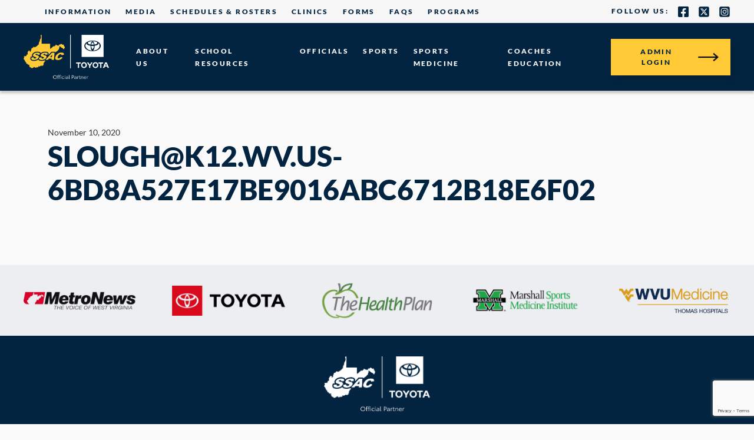

--- FILE ---
content_type: text/html; charset=UTF-8
request_url: https://www.wvssac.org/concussion_save/sloughk12-wv-us-6bd8a527e17be9016abc6712b18e6f02/
body_size: 12790
content:
<!DOCTYPE html>
<html class="app app_index" lang="en">
<head>
	<meta charset="utf-8" />
	<meta http-equiv="X-UA-Compatible" content="IE=edge" />
	<meta name="viewport" content="width=device-width, initial-scale=1, maximum-scale=1, user-scalable=no" />
	<meta name="theme-color" content="javascript:void(0);ffffff" />
	<meta name="msvalidate.01" content="48EC2797CD1F66BEEF547B405C6D17C3" />
	<meta name="msapplication-TileColor" content="#ffffff">
	<meta name="msapplication-TileImage" content="/ms-icon-144x144.png">
	<meta name="theme-color" content="#ffffff">
	<!-- CSS -->
	<meta name='robots' content='index, follow, max-image-preview:large, max-snippet:-1, max-video-preview:-1' />
	<style>img:is([sizes="auto" i], [sizes^="auto," i]) { contain-intrinsic-size: 3000px 1500px }</style>
	
	<!-- This site is optimized with the Yoast SEO plugin v21.1 - https://yoast.com/wordpress/plugins/seo/ -->
	<title>slough@k12.wv.us-6bd8a527e17be9016abc6712b18e6f02 - WVSSAC</title>
	<link rel="canonical" href="https://www.wvssac.org/concussion_save/sloughk12-wv-us-6bd8a527e17be9016abc6712b18e6f02/" />
	<meta property="og:locale" content="en_US" />
	<meta property="og:type" content="article" />
	<meta property="og:title" content="slough@k12.wv.us-6bd8a527e17be9016abc6712b18e6f02 - WVSSAC" />
	<meta property="og:url" content="https://www.wvssac.org/concussion_save/sloughk12-wv-us-6bd8a527e17be9016abc6712b18e6f02/" />
	<meta property="og:site_name" content="WVSSAC" />
	<script type="application/ld+json" class="yoast-schema-graph">{"@context":"https://schema.org","@graph":[{"@type":"WebPage","@id":"https://www.wvssac.org/concussion_save/sloughk12-wv-us-6bd8a527e17be9016abc6712b18e6f02/","url":"https://www.wvssac.org/concussion_save/sloughk12-wv-us-6bd8a527e17be9016abc6712b18e6f02/","name":"slough@k12.wv.us-6bd8a527e17be9016abc6712b18e6f02 - WVSSAC","isPartOf":{"@id":"https://www.wvssac.org/#website"},"datePublished":"2020-11-10T17:59:59+00:00","dateModified":"2020-11-10T17:59:59+00:00","breadcrumb":{"@id":"https://www.wvssac.org/concussion_save/sloughk12-wv-us-6bd8a527e17be9016abc6712b18e6f02/#breadcrumb"},"inLanguage":"en-US","potentialAction":[{"@type":"ReadAction","target":["https://www.wvssac.org/concussion_save/sloughk12-wv-us-6bd8a527e17be9016abc6712b18e6f02/"]}]},{"@type":"BreadcrumbList","@id":"https://www.wvssac.org/concussion_save/sloughk12-wv-us-6bd8a527e17be9016abc6712b18e6f02/#breadcrumb","itemListElement":[{"@type":"ListItem","position":1,"name":"Home","item":"https://www.wvssac.org/"},{"@type":"ListItem","position":2,"name":"slough@k12.wv.us-6bd8a527e17be9016abc6712b18e6f02"}]},{"@type":"WebSite","@id":"https://www.wvssac.org/#website","url":"https://www.wvssac.org/","name":"WVSSAC","description":"West Virginia Secondary School Activities Commission","potentialAction":[{"@type":"SearchAction","target":{"@type":"EntryPoint","urlTemplate":"https://www.wvssac.org/?s={search_term_string}"},"query-input":"required name=search_term_string"}],"inLanguage":"en-US"}]}</script>
	<!-- / Yoast SEO plugin. -->


<script type="text/javascript">
/* <![CDATA[ */
window._wpemojiSettings = {"baseUrl":"https:\/\/s.w.org\/images\/core\/emoji\/16.0.1\/72x72\/","ext":".png","svgUrl":"https:\/\/s.w.org\/images\/core\/emoji\/16.0.1\/svg\/","svgExt":".svg","source":{"concatemoji":"https:\/\/www.wvssac.org\/wp-includes\/js\/wp-emoji-release.min.js?ver=6.8.3"}};
/*! This file is auto-generated */
!function(s,n){var o,i,e;function c(e){try{var t={supportTests:e,timestamp:(new Date).valueOf()};sessionStorage.setItem(o,JSON.stringify(t))}catch(e){}}function p(e,t,n){e.clearRect(0,0,e.canvas.width,e.canvas.height),e.fillText(t,0,0);var t=new Uint32Array(e.getImageData(0,0,e.canvas.width,e.canvas.height).data),a=(e.clearRect(0,0,e.canvas.width,e.canvas.height),e.fillText(n,0,0),new Uint32Array(e.getImageData(0,0,e.canvas.width,e.canvas.height).data));return t.every(function(e,t){return e===a[t]})}function u(e,t){e.clearRect(0,0,e.canvas.width,e.canvas.height),e.fillText(t,0,0);for(var n=e.getImageData(16,16,1,1),a=0;a<n.data.length;a++)if(0!==n.data[a])return!1;return!0}function f(e,t,n,a){switch(t){case"flag":return n(e,"\ud83c\udff3\ufe0f\u200d\u26a7\ufe0f","\ud83c\udff3\ufe0f\u200b\u26a7\ufe0f")?!1:!n(e,"\ud83c\udde8\ud83c\uddf6","\ud83c\udde8\u200b\ud83c\uddf6")&&!n(e,"\ud83c\udff4\udb40\udc67\udb40\udc62\udb40\udc65\udb40\udc6e\udb40\udc67\udb40\udc7f","\ud83c\udff4\u200b\udb40\udc67\u200b\udb40\udc62\u200b\udb40\udc65\u200b\udb40\udc6e\u200b\udb40\udc67\u200b\udb40\udc7f");case"emoji":return!a(e,"\ud83e\udedf")}return!1}function g(e,t,n,a){var r="undefined"!=typeof WorkerGlobalScope&&self instanceof WorkerGlobalScope?new OffscreenCanvas(300,150):s.createElement("canvas"),o=r.getContext("2d",{willReadFrequently:!0}),i=(o.textBaseline="top",o.font="600 32px Arial",{});return e.forEach(function(e){i[e]=t(o,e,n,a)}),i}function t(e){var t=s.createElement("script");t.src=e,t.defer=!0,s.head.appendChild(t)}"undefined"!=typeof Promise&&(o="wpEmojiSettingsSupports",i=["flag","emoji"],n.supports={everything:!0,everythingExceptFlag:!0},e=new Promise(function(e){s.addEventListener("DOMContentLoaded",e,{once:!0})}),new Promise(function(t){var n=function(){try{var e=JSON.parse(sessionStorage.getItem(o));if("object"==typeof e&&"number"==typeof e.timestamp&&(new Date).valueOf()<e.timestamp+604800&&"object"==typeof e.supportTests)return e.supportTests}catch(e){}return null}();if(!n){if("undefined"!=typeof Worker&&"undefined"!=typeof OffscreenCanvas&&"undefined"!=typeof URL&&URL.createObjectURL&&"undefined"!=typeof Blob)try{var e="postMessage("+g.toString()+"("+[JSON.stringify(i),f.toString(),p.toString(),u.toString()].join(",")+"));",a=new Blob([e],{type:"text/javascript"}),r=new Worker(URL.createObjectURL(a),{name:"wpTestEmojiSupports"});return void(r.onmessage=function(e){c(n=e.data),r.terminate(),t(n)})}catch(e){}c(n=g(i,f,p,u))}t(n)}).then(function(e){for(var t in e)n.supports[t]=e[t],n.supports.everything=n.supports.everything&&n.supports[t],"flag"!==t&&(n.supports.everythingExceptFlag=n.supports.everythingExceptFlag&&n.supports[t]);n.supports.everythingExceptFlag=n.supports.everythingExceptFlag&&!n.supports.flag,n.DOMReady=!1,n.readyCallback=function(){n.DOMReady=!0}}).then(function(){return e}).then(function(){var e;n.supports.everything||(n.readyCallback(),(e=n.source||{}).concatemoji?t(e.concatemoji):e.wpemoji&&e.twemoji&&(t(e.twemoji),t(e.wpemoji)))}))}((window,document),window._wpemojiSettings);
/* ]]> */
</script>
<link rel='stylesheet' id='genesis-blocks-style-css-css' href='https://www.wvssac.org/wp-content/plugins/genesis-blocks/dist/style-blocks.build.css?ver=1693483975' type='text/css' media='all' />
<style id='wp-emoji-styles-inline-css' type='text/css'>

	img.wp-smiley, img.emoji {
		display: inline !important;
		border: none !important;
		box-shadow: none !important;
		height: 1em !important;
		width: 1em !important;
		margin: 0 0.07em !important;
		vertical-align: -0.1em !important;
		background: none !important;
		padding: 0 !important;
	}
</style>
<link rel='stylesheet' id='wp-block-library-css' href='https://www.wvssac.org/wp-includes/css/dist/block-library/style.min.css?ver=6.8.3' type='text/css' media='all' />
<style id='classic-theme-styles-inline-css' type='text/css'>
/*! This file is auto-generated */
.wp-block-button__link{color:#fff;background-color:#32373c;border-radius:9999px;box-shadow:none;text-decoration:none;padding:calc(.667em + 2px) calc(1.333em + 2px);font-size:1.125em}.wp-block-file__button{background:#32373c;color:#fff;text-decoration:none}
</style>
<style id='global-styles-inline-css' type='text/css'>
:root{--wp--preset--aspect-ratio--square: 1;--wp--preset--aspect-ratio--4-3: 4/3;--wp--preset--aspect-ratio--3-4: 3/4;--wp--preset--aspect-ratio--3-2: 3/2;--wp--preset--aspect-ratio--2-3: 2/3;--wp--preset--aspect-ratio--16-9: 16/9;--wp--preset--aspect-ratio--9-16: 9/16;--wp--preset--color--black: #000000;--wp--preset--color--cyan-bluish-gray: #abb8c3;--wp--preset--color--white: #ffffff;--wp--preset--color--pale-pink: #f78da7;--wp--preset--color--vivid-red: #cf2e2e;--wp--preset--color--luminous-vivid-orange: #ff6900;--wp--preset--color--luminous-vivid-amber: #fcb900;--wp--preset--color--light-green-cyan: #7bdcb5;--wp--preset--color--vivid-green-cyan: #00d084;--wp--preset--color--pale-cyan-blue: #8ed1fc;--wp--preset--color--vivid-cyan-blue: #0693e3;--wp--preset--color--vivid-purple: #9b51e0;--wp--preset--gradient--vivid-cyan-blue-to-vivid-purple: linear-gradient(135deg,rgba(6,147,227,1) 0%,rgb(155,81,224) 100%);--wp--preset--gradient--light-green-cyan-to-vivid-green-cyan: linear-gradient(135deg,rgb(122,220,180) 0%,rgb(0,208,130) 100%);--wp--preset--gradient--luminous-vivid-amber-to-luminous-vivid-orange: linear-gradient(135deg,rgba(252,185,0,1) 0%,rgba(255,105,0,1) 100%);--wp--preset--gradient--luminous-vivid-orange-to-vivid-red: linear-gradient(135deg,rgba(255,105,0,1) 0%,rgb(207,46,46) 100%);--wp--preset--gradient--very-light-gray-to-cyan-bluish-gray: linear-gradient(135deg,rgb(238,238,238) 0%,rgb(169,184,195) 100%);--wp--preset--gradient--cool-to-warm-spectrum: linear-gradient(135deg,rgb(74,234,220) 0%,rgb(151,120,209) 20%,rgb(207,42,186) 40%,rgb(238,44,130) 60%,rgb(251,105,98) 80%,rgb(254,248,76) 100%);--wp--preset--gradient--blush-light-purple: linear-gradient(135deg,rgb(255,206,236) 0%,rgb(152,150,240) 100%);--wp--preset--gradient--blush-bordeaux: linear-gradient(135deg,rgb(254,205,165) 0%,rgb(254,45,45) 50%,rgb(107,0,62) 100%);--wp--preset--gradient--luminous-dusk: linear-gradient(135deg,rgb(255,203,112) 0%,rgb(199,81,192) 50%,rgb(65,88,208) 100%);--wp--preset--gradient--pale-ocean: linear-gradient(135deg,rgb(255,245,203) 0%,rgb(182,227,212) 50%,rgb(51,167,181) 100%);--wp--preset--gradient--electric-grass: linear-gradient(135deg,rgb(202,248,128) 0%,rgb(113,206,126) 100%);--wp--preset--gradient--midnight: linear-gradient(135deg,rgb(2,3,129) 0%,rgb(40,116,252) 100%);--wp--preset--font-size--small: 13px;--wp--preset--font-size--medium: 20px;--wp--preset--font-size--large: 36px;--wp--preset--font-size--x-large: 42px;--wp--preset--spacing--20: 0.44rem;--wp--preset--spacing--30: 0.67rem;--wp--preset--spacing--40: 1rem;--wp--preset--spacing--50: 1.5rem;--wp--preset--spacing--60: 2.25rem;--wp--preset--spacing--70: 3.38rem;--wp--preset--spacing--80: 5.06rem;--wp--preset--shadow--natural: 6px 6px 9px rgba(0, 0, 0, 0.2);--wp--preset--shadow--deep: 12px 12px 50px rgba(0, 0, 0, 0.4);--wp--preset--shadow--sharp: 6px 6px 0px rgba(0, 0, 0, 0.2);--wp--preset--shadow--outlined: 6px 6px 0px -3px rgba(255, 255, 255, 1), 6px 6px rgba(0, 0, 0, 1);--wp--preset--shadow--crisp: 6px 6px 0px rgba(0, 0, 0, 1);}:where(.is-layout-flex){gap: 0.5em;}:where(.is-layout-grid){gap: 0.5em;}body .is-layout-flex{display: flex;}.is-layout-flex{flex-wrap: wrap;align-items: center;}.is-layout-flex > :is(*, div){margin: 0;}body .is-layout-grid{display: grid;}.is-layout-grid > :is(*, div){margin: 0;}:where(.wp-block-columns.is-layout-flex){gap: 2em;}:where(.wp-block-columns.is-layout-grid){gap: 2em;}:where(.wp-block-post-template.is-layout-flex){gap: 1.25em;}:where(.wp-block-post-template.is-layout-grid){gap: 1.25em;}.has-black-color{color: var(--wp--preset--color--black) !important;}.has-cyan-bluish-gray-color{color: var(--wp--preset--color--cyan-bluish-gray) !important;}.has-white-color{color: var(--wp--preset--color--white) !important;}.has-pale-pink-color{color: var(--wp--preset--color--pale-pink) !important;}.has-vivid-red-color{color: var(--wp--preset--color--vivid-red) !important;}.has-luminous-vivid-orange-color{color: var(--wp--preset--color--luminous-vivid-orange) !important;}.has-luminous-vivid-amber-color{color: var(--wp--preset--color--luminous-vivid-amber) !important;}.has-light-green-cyan-color{color: var(--wp--preset--color--light-green-cyan) !important;}.has-vivid-green-cyan-color{color: var(--wp--preset--color--vivid-green-cyan) !important;}.has-pale-cyan-blue-color{color: var(--wp--preset--color--pale-cyan-blue) !important;}.has-vivid-cyan-blue-color{color: var(--wp--preset--color--vivid-cyan-blue) !important;}.has-vivid-purple-color{color: var(--wp--preset--color--vivid-purple) !important;}.has-black-background-color{background-color: var(--wp--preset--color--black) !important;}.has-cyan-bluish-gray-background-color{background-color: var(--wp--preset--color--cyan-bluish-gray) !important;}.has-white-background-color{background-color: var(--wp--preset--color--white) !important;}.has-pale-pink-background-color{background-color: var(--wp--preset--color--pale-pink) !important;}.has-vivid-red-background-color{background-color: var(--wp--preset--color--vivid-red) !important;}.has-luminous-vivid-orange-background-color{background-color: var(--wp--preset--color--luminous-vivid-orange) !important;}.has-luminous-vivid-amber-background-color{background-color: var(--wp--preset--color--luminous-vivid-amber) !important;}.has-light-green-cyan-background-color{background-color: var(--wp--preset--color--light-green-cyan) !important;}.has-vivid-green-cyan-background-color{background-color: var(--wp--preset--color--vivid-green-cyan) !important;}.has-pale-cyan-blue-background-color{background-color: var(--wp--preset--color--pale-cyan-blue) !important;}.has-vivid-cyan-blue-background-color{background-color: var(--wp--preset--color--vivid-cyan-blue) !important;}.has-vivid-purple-background-color{background-color: var(--wp--preset--color--vivid-purple) !important;}.has-black-border-color{border-color: var(--wp--preset--color--black) !important;}.has-cyan-bluish-gray-border-color{border-color: var(--wp--preset--color--cyan-bluish-gray) !important;}.has-white-border-color{border-color: var(--wp--preset--color--white) !important;}.has-pale-pink-border-color{border-color: var(--wp--preset--color--pale-pink) !important;}.has-vivid-red-border-color{border-color: var(--wp--preset--color--vivid-red) !important;}.has-luminous-vivid-orange-border-color{border-color: var(--wp--preset--color--luminous-vivid-orange) !important;}.has-luminous-vivid-amber-border-color{border-color: var(--wp--preset--color--luminous-vivid-amber) !important;}.has-light-green-cyan-border-color{border-color: var(--wp--preset--color--light-green-cyan) !important;}.has-vivid-green-cyan-border-color{border-color: var(--wp--preset--color--vivid-green-cyan) !important;}.has-pale-cyan-blue-border-color{border-color: var(--wp--preset--color--pale-cyan-blue) !important;}.has-vivid-cyan-blue-border-color{border-color: var(--wp--preset--color--vivid-cyan-blue) !important;}.has-vivid-purple-border-color{border-color: var(--wp--preset--color--vivid-purple) !important;}.has-vivid-cyan-blue-to-vivid-purple-gradient-background{background: var(--wp--preset--gradient--vivid-cyan-blue-to-vivid-purple) !important;}.has-light-green-cyan-to-vivid-green-cyan-gradient-background{background: var(--wp--preset--gradient--light-green-cyan-to-vivid-green-cyan) !important;}.has-luminous-vivid-amber-to-luminous-vivid-orange-gradient-background{background: var(--wp--preset--gradient--luminous-vivid-amber-to-luminous-vivid-orange) !important;}.has-luminous-vivid-orange-to-vivid-red-gradient-background{background: var(--wp--preset--gradient--luminous-vivid-orange-to-vivid-red) !important;}.has-very-light-gray-to-cyan-bluish-gray-gradient-background{background: var(--wp--preset--gradient--very-light-gray-to-cyan-bluish-gray) !important;}.has-cool-to-warm-spectrum-gradient-background{background: var(--wp--preset--gradient--cool-to-warm-spectrum) !important;}.has-blush-light-purple-gradient-background{background: var(--wp--preset--gradient--blush-light-purple) !important;}.has-blush-bordeaux-gradient-background{background: var(--wp--preset--gradient--blush-bordeaux) !important;}.has-luminous-dusk-gradient-background{background: var(--wp--preset--gradient--luminous-dusk) !important;}.has-pale-ocean-gradient-background{background: var(--wp--preset--gradient--pale-ocean) !important;}.has-electric-grass-gradient-background{background: var(--wp--preset--gradient--electric-grass) !important;}.has-midnight-gradient-background{background: var(--wp--preset--gradient--midnight) !important;}.has-small-font-size{font-size: var(--wp--preset--font-size--small) !important;}.has-medium-font-size{font-size: var(--wp--preset--font-size--medium) !important;}.has-large-font-size{font-size: var(--wp--preset--font-size--large) !important;}.has-x-large-font-size{font-size: var(--wp--preset--font-size--x-large) !important;}
:where(.wp-block-post-template.is-layout-flex){gap: 1.25em;}:where(.wp-block-post-template.is-layout-grid){gap: 1.25em;}
:where(.wp-block-columns.is-layout-flex){gap: 2em;}:where(.wp-block-columns.is-layout-grid){gap: 2em;}
:root :where(.wp-block-pullquote){font-size: 1.5em;line-height: 1.6;}
</style>
<link rel='stylesheet' id='cpsh-shortcodes-css' href='https://www.wvssac.org/wp-content/plugins/column-shortcodes//assets/css/shortcodes.css?ver=1.0.1' type='text/css' media='all' />
<link rel='stylesheet' id='contact-form-7-css' href='https://www.wvssac.org/wp-content/plugins/contact-form-7/includes/css/styles.css?ver=5.8' type='text/css' media='all' />
<link rel='stylesheet' id='wvssac-font-awesome-css' href='https://www.wvssac.org/wp-content/plugins/wvssac/lib/font-awesome.min.css?ver=6.8.3' type='text/css' media='all' />
<link rel='stylesheet' id='wvssac-style-css' href='https://www.wvssac.org/wp-content/plugins/wvssac/src/style.css?ver=6.8.3' type='text/css' media='all' />
<link rel='stylesheet' id='jquery-ui-chosen-css' href='https://www.wvssac.org/wp-content/plugins/wvssac/lib/chosen/chosen.css?ver=1.0' type='text/css' media='all' />
<link rel='stylesheet' id='hmtheme-style-css' href='https://www.wvssac.org/wp-content/themes/ssac-wp/style.css?ver=6.8.3' type='text/css' media='all' />
<link rel='stylesheet' id='hmtheme-plugin-css' href='https://www.wvssac.org/wp-content/themes/ssac-wp/assets/css/plugin.css?ver=1769007263' type='text/css' media='all' />
<link rel='stylesheet' id='hmtheme-utilities-css' href='https://www.wvssac.org/wp-content/themes/ssac-wp/assets/css/utilities.css?ver=1769007263' type='text/css' media='all' />
<link rel='stylesheet' id='hmtheme-custom-css' href='https://www.wvssac.org/wp-content/themes/ssac-wp/assets/css/custom.css?ver=1769007263' type='text/css' media='all' />
<link rel='stylesheet' id='hmtheme-vendor-css' href='https://www.wvssac.org/wp-content/themes/ssac-wp/assets/css/vendor.css?ver=1769007263' type='text/css' media='all' />
<link rel='stylesheet' id='tablepress-default-css' href='https://www.wvssac.org/wp-content/tablepress-combined.min.css?ver=1' type='text/css' media='all' />
<link rel='stylesheet' id='cf7cf-style-css' href='https://www.wvssac.org/wp-content/plugins/cf7-conditional-fields/style.css?ver=2.3.10' type='text/css' media='all' />
<script type="text/javascript" src="https://www.wvssac.org/wp-includes/js/jquery/jquery.min.js?ver=3.7.1" id="jquery-core-js"></script>
<script type="text/javascript" src="https://www.wvssac.org/wp-includes/js/jquery/jquery-migrate.min.js?ver=3.4.1" id="jquery-migrate-js"></script>
<link rel="https://api.w.org/" href="https://www.wvssac.org/wp-json/" /><link rel="EditURI" type="application/rsd+xml" title="RSD" href="https://www.wvssac.org/xmlrpc.php?rsd" />
<link rel='shortlink' href='https://www.wvssac.org/?p=2255961' />
<link rel="alternate" title="oEmbed (JSON)" type="application/json+oembed" href="https://www.wvssac.org/wp-json/oembed/1.0/embed?url=https%3A%2F%2Fwww.wvssac.org%2Fconcussion_save%2Fsloughk12-wv-us-6bd8a527e17be9016abc6712b18e6f02%2F" />
<link rel="alternate" title="oEmbed (XML)" type="text/xml+oembed" href="https://www.wvssac.org/wp-json/oembed/1.0/embed?url=https%3A%2F%2Fwww.wvssac.org%2Fconcussion_save%2Fsloughk12-wv-us-6bd8a527e17be9016abc6712b18e6f02%2F&#038;format=xml" />

<!-- This site is using AdRotate v5.12.4 to display their advertisements - https://ajdg.solutions/ -->
<!-- AdRotate CSS -->
<style type="text/css" media="screen">
	.g { margin:0px; padding:0px; overflow:hidden; line-height:1; zoom:1; }
	.g img { height:auto; }
	.g-col { position:relative; float:left; }
	.g-col:first-child { margin-left: 0; }
	.g-col:last-child { margin-right: 0; }
	@media only screen and (max-width: 480px) {
		.g-col, .g-dyn, .g-single { width:100%; margin-left:0; margin-right:0; }
	}
</style>
<!-- /AdRotate CSS -->


<!-- BEGIN recaptcha, injected by plugin wp-recaptcha-integration  -->

<!-- END recaptcha -->
<link rel="icon" href="https://www.wvssac.org/wp-content/uploads/2023/09/cropped-ssac-icon-32x32.png" sizes="32x32" />
<link rel="icon" href="https://www.wvssac.org/wp-content/uploads/2023/09/cropped-ssac-icon-192x192.png" sizes="192x192" />
<link rel="apple-touch-icon" href="https://www.wvssac.org/wp-content/uploads/2023/09/cropped-ssac-icon-180x180.png" />
<meta name="msapplication-TileImage" content="https://www.wvssac.org/wp-content/uploads/2023/09/cropped-ssac-icon-270x270.png" />

	<!-- Google Tag Manager -->
	<script>(function(w,d,s,l,i){w[l]=w[l]||[];w[l].push({'gtm.start':
	new Date().getTime(),event:'gtm.js'});var f=d.getElementsByTagName(s)[0],
	j=d.createElement(s),dl=l!='dataLayer'?'&l='+l:'';j.async=true;j.src=
	'https://www.googletagmanager.com/gtm.js?id='+i+dl;f.parentNode.insertBefore(j,f);
	})(window,document,'script','dataLayer','GTM-5B9D687');</script>
	<!-- End Google Tag Manager -->

	<style>

		.post-edit-link{
			display: block;
			background: #000;
			color: #fff;
			padding: 10px;
			text-align: center;		
		}
		.social-media{
			display: flex;
			justify-content: center;
			align-items: center;
			gap: 40px;
			margin: 20px 0px 10px 0px;
		}
		.social-media svg{
			height: 40px;
			width: auto;
			fill: #fff;
		}
		html body .copyright{
			padding: 20px 0px;
		}

		html body main ul.recent-posts{
			list-style: none;
			padding: 0;
			margin: 0;
		}

		html body main ul.recent-posts li a{
			margin-bottom: 30px;
			display: flex;
			gap: 10px;
			text-decoration: none !important;
		}

		html body main ul.recent-posts li a div{
			display: flex;
			flex-direction: column;
			gap: 0px;
		}

		html body main ul.recent-posts li a div strong{
			font-size: 1.2rem;
		}

		html body main ul.recent-posts li:before,
		html body main ul.recent-posts li:after{
			display: none;
		}

		html body main ul.recent-posts li.first a{
			flex-direction: column;
			position: relative;
			color: #fff;
		}

		html body main ul.recent-posts li.first a img{
			height: auto;
		}

		html body main ul.recent-posts li.first a div{
			position: absolute;
			bottom: 0px;
			left: 0px;
			padding: 10px;
			background: rgba(0,0,0,0.5);
			display: flex;
			width: 100%;
		}
		html body main ul.recent-posts li.first a div *{
			color: #fff;
		}

		html body main ul.recent-posts li:not(.first) a img{
			min-width: 150px !important;
			width: 150px !important;
			height: 150px;
			aspect-ratio: 1/1;
			
		}

		header .header-bottom img {
			max-width: 150px;
		}
		header .header-bottom {
			padding: 20px 0px;
		}

		html body #main .content-part-inner a:not(.btn, .wp-block-button a){
			color: #0058A2 !important;
			text-decoration: underline;
			font-weight: 900;
		}

		html body #main .content-part-inner span[style*="text-decoration"]:has(a:not(.btn)){
			text-decoration: none !important;
		}

		html body #main .content-part-inner a:not(.btn):hover{
			color: #F95738 !important;
		}

		.ftd_d {
			display: none;
		}
		.ftd_header{
			background: #EDEEF2;
			/* display: block; */
			text-align: center;
			padding: 20px;
		}

		.ftd_sidebar{
			background: #EDEEF2;
			text-align: center;
			padding: 30px 0px;
		}

		.ftd_sidebar img{
			z-index: 9;
			position: relative;
		}

		.wp-block-genesis-blocks-gb-column .ftd_sidebar{
			padding: 0px;
			background: transparent !important;
		}

		@media screen and (min-width: 960px) {
			.ftd_d {
				display: block;
			}
			.ftd_m{
				display: none;
			}
		}
	</style>

</head>

<body class="wp-singular concussion_save-template-default single single-concussion_save postid-2255961 wp-theme-ssac-wp">
	
	<!-- Google Tag Manager (noscript) -->
	<noscript><iframe src="https://www.googletagmanager.com/ns.html?id=GTM-5B9D687"
	height="0" width="0" style="display:none;visibility:hidden"></iframe></noscript>
	<!-- End Google Tag Manager (noscript) -->
	
  <img width="99999" height="99999" style="pointer-events: none; position: absolute; top: 0; left: 0; width: 99vw; height: 99vh; max-width: 99vw; max-height: 99vh;"  src="[data-uri]" alt="image">



  <div id="loader">
    <div class="loading"></div>
  </div>
  <div class="AccessNav js-accessnav">
        <ul class="AccessNav__list">
      <li><a class="AccessNav__item" href="#main">Skip to Search, Skip to Navigation, Call DRS, or Alert Banner by Default </a></li>
        </ul>
    </div>
  <header id="header">
    <div class="header-top">

		
      <div class="container-fluid d-flex">
        <div class="d-flex align-items-center w-100 justify-content-between">
          <div class="top-menu">
            <nav class="navbar navbar-expand-md p-0 justify-content-center ">
              <div class="navbar-collapse justify-content-center">
                <ul class="navbar-nav">
                  <li class="nav-item"> <a class="nav-link" href=""></a></li><li class="nav-item"> <a class="nav-link" href="/general-information/">INFORMATION</a></li><li class="nav-item"> <a class="nav-link" href="/media-info/">MEDIA</a></li><li class="nav-item"> <a class="nav-link" href="/schedule/">SCHEDULES & ROSTERS</a></li><li class="nav-item"> <a class="nav-link" href="/rules-regulations/rules-regulations-rules-clinics/">CLINICS</a></li><li class="nav-item"> <a class="nav-link" href="/forms/">FORMS</a></li><li class="nav-item"> <a class="nav-link" href="/faqs/">FAQs</a></li><li class="nav-item"> <a class="nav-link" href="/digital-programs/">PROGRAMS</a></li>                </ul>
              </div>
            </nav>
          </div>
          <div class="social-icon">
            <ul>
              <li>FOLLOW US:</li>

                                  <li><a href="https://www.facebook.com/WVSSAC/" target="">
                    <svg width="42" height="42" viewBox="0 0 42 42" fill="none" xmlns="http://www.w3.org/2000/svg">
                  <path d="M37.5 0H4.5C3.30653 0 2.16193 0.474106 1.31802 1.31802C0.474106 2.16193 0 3.30653 0 4.5L0 37.5C0 38.6935 0.474106 39.8381 1.31802 40.682C2.16193 41.5259 3.30653 42 4.5 42H17.3672V27.7209H11.4609V21H17.3672V15.8775C17.3672 10.0509 20.8359 6.8325 26.1488 6.8325C28.6931 6.8325 31.3538 7.28625 31.3538 7.28625V13.005H28.4222C25.5338 13.005 24.6328 14.7975 24.6328 16.6359V21H31.0809L30.0497 27.7209H24.6328V42H37.5C38.6935 42 39.8381 41.5259 40.682 40.682C41.5259 39.8381 42 38.6935 42 37.5V4.5C42 3.30653 41.5259 2.16193 40.682 1.31802C39.8381 0.474106 38.6935 0 37.5 0Z" fill="black"/>
                  </svg>  
                    <span class="d-none">Facebook</span>
                  </a></li>
                                        <li><a href="https://x.com/TheWVSSAC" target="_blank">
                    <svg xmlns="http://www.w3.org/2000/svg" width="42" height="42" class="increased-height" viewBox="0 0 448 512"><!--!Font Awesome Free 6.6.0 by @fontawesome - https://fontawesome.com License - https://fontawesome.com/license/free Copyright 2024 Fonticons, Inc.--><path d="M64 32C28.7 32 0 60.7 0 96V416c0 35.3 28.7 64 64 64H384c35.3 0 64-28.7 64-64V96c0-35.3-28.7-64-64-64H64zm297.1 84L257.3 234.6 379.4 396H283.8L209 298.1 123.3 396H75.8l111-126.9L69.7 116h98l67.7 89.5L313.6 116h47.5zM323.3 367.6L153.4 142.9H125.1L296.9 367.6h26.3z"/></svg> 
                    <span class="d-none"></span>
                  </a></li>
                                        <li><a href="https://www.instagram.com/TheWVSSAC/" target="">
                    <svg xmlns="http://www.w3.org/2000/svg" width="42" height="42" class="increased-height" viewBox="0 0 448 512"><!--!Font Awesome Free 6.6.0 by @fontawesome - https://fontawesome.com License - https://fontawesome.com/license/free Copyright 2024 Fonticons, Inc.--><path d="M194.4 211.7a53.3 53.3 0 1 0 59.3 88.7 53.3 53.3 0 1 0 -59.3-88.7zm142.3-68.4c-5.2-5.2-11.5-9.3-18.4-12c-18.1-7.1-57.6-6.8-83.1-6.5c-4.1 0-7.9 .1-11.2 .1c-3.3 0-7.2 0-11.4-.1c-25.5-.3-64.8-.7-82.9 6.5c-6.9 2.7-13.1 6.8-18.4 12s-9.3 11.5-12 18.4c-7.1 18.1-6.7 57.7-6.5 83.2c0 4.1 .1 7.9 .1 11.1s0 7-.1 11.1c-.2 25.5-.6 65.1 6.5 83.2c2.7 6.9 6.8 13.1 12 18.4s11.5 9.3 18.4 12c18.1 7.1 57.6 6.8 83.1 6.5c4.1 0 7.9-.1 11.2-.1c3.3 0 7.2 0 11.4 .1c25.5 .3 64.8 .7 82.9-6.5c6.9-2.7 13.1-6.8 18.4-12s9.3-11.5 12-18.4c7.2-18 6.8-57.4 6.5-83c0-4.2-.1-8.1-.1-11.4s0-7.1 .1-11.4c.3-25.5 .7-64.9-6.5-83l0 0c-2.7-6.9-6.8-13.1-12-18.4zm-67.1 44.5A82 82 0 1 1 178.4 324.2a82 82 0 1 1 91.1-136.4zm29.2-1.3c-3.1-2.1-5.6-5.1-7.1-8.6s-1.8-7.3-1.1-11.1s2.6-7.1 5.2-9.8s6.1-4.5 9.8-5.2s7.6-.4 11.1 1.1s6.5 3.9 8.6 7s3.2 6.8 3.2 10.6c0 2.5-.5 5-1.4 7.3s-2.4 4.4-4.1 6.2s-3.9 3.2-6.2 4.2s-4.8 1.5-7.3 1.5l0 0c-3.8 0-7.5-1.1-10.6-3.2zM448 96c0-35.3-28.7-64-64-64H64C28.7 32 0 60.7 0 96V416c0 35.3 28.7 64 64 64H384c35.3 0 64-28.7 64-64V96zM357 389c-18.7 18.7-41.4 24.6-67 25.9c-26.4 1.5-105.6 1.5-132 0c-25.6-1.3-48.3-7.2-67-25.9s-24.6-41.4-25.8-67c-1.5-26.4-1.5-105.6 0-132c1.3-25.6 7.1-48.3 25.8-67s41.5-24.6 67-25.8c26.4-1.5 105.6-1.5 132 0c25.6 1.3 48.3 7.1 67 25.8s24.6 41.4 25.8 67c1.5 26.3 1.5 105.4 0 131.9c-1.3 25.6-7.1 48.3-25.8 67z"/></svg> 
                    <span class="d-none">Instagram</span>
                  </a></li>
                                
            </ul>
          </div>
        </div>
      </div>
    </div>
    <div class="container-fluid">
      <div class="header-bottom" id="header-bottom">
        <nav class="navbar navbar-expand-xl p-0 justify-content-center ">
          <div class="px-xl-8 d-flex align-items-center w-100">
            <a class="navbar-brand p-0" href="https://www.wvssac.org">
                            <img class="navbar-brand-item" src="https://www.wvssac.org/wp-content/uploads/2023/10/header_logo.png" alt="">
            </a>
            <button class="navbar-toggler ms-auto p-0" type="button" data-bs-toggle="collapse" data-bs-target="#navbarCollapse" aria-controls="navbarCollapse" aria-expanded="false" aria-label="Toggle navigation">
              <span class="navbar-toggler-animation">
                <img class="menu-icon" src="https://www.wvssac.org/wp-content/themes/ssac-wp/images/menu-icon.svg" alt="Menu Icon">
                <img class="close-icon" src="https://www.wvssac.org/wp-content/themes/ssac-wp/images/close-icon.svg" alt="Close Icon">
              </span>
            </button>
            <div class="navbar-collapse collapse" id="navbarCollapse">
              <ul class="navbar-nav navbar-nav-scroll">

                                     <li class="nav-item sub-menu">
                  <a class="nav-link" href="/about-overview-beliefs/">About Us</a>
                                    <ul>
                    <li><a class="nav-link" href="/about/wvssac-staff/">WVSSAC Staff</a></li><li><a class="nav-link" href="/about-overview-beliefs/">Overview/Beliefs</a></li><li><a class="nav-link" href="/about-contact-us/">Contact Us</a></li><li><a class="nav-link" href="/home-page/about-wvssac-board-of-directors/">WVSSAC Board of Directors</a></li>
                  </ul>
                              </li>
                                         <li class="nav-item sub-menu">
                  <a class="nav-link" href="/school-resources/">SCHOOL RESOURCES</a>
                                    <ul>
                    <li><a class="nav-link" href="/school-resources/band-information-and-forms/">Band Information And Forms</a></li><li><a class="nav-link" href="/school-resources/calendars/">CALENDARS</a></li><li><a class="nav-link" href="/school-resources/interscholastic/">INTERSCHOLASTIC</a></li><li><a class="nav-link" href="https://acrobat.adobe.com/id/urn:aaid:sc:VA6C2:78145c4b-fea6-40a4-9bbe-f526c8dbfbe9">High School Principal Packet 2025-2026</a></li><li><a class="nav-link" href="https://acrobat.adobe.com/id/urn:aaid:sc:VA6C2:57b08f72-d45c-40e7-b54c-14596e2f46b6">Middle School Principal Packet 2025-2026</a></li><li><a class="nav-link" href="https://www.wvssac.org/school-reimbursement-chart/">Reimbursement Chart</a></li><li><a class="nav-link" href="/rules-regulations/">RULES & REGULATIONS</a></li><li><a class="nav-link" href="/school-resources/school-directory/">SCHOOL DIRECTORY</a></li><li><a class="nav-link" href="https://www.supporthighschoolsports.org/?utm_source=2025+PSAs+SupportHighSchoolSports.org&utm_campaign=4248e6d078-PSA-0005-Audience1A-Send04&utm_medium=email&utm_term=0_-97c1cf7908-444662964">2025 PSA's</a></li>
                  </ul>
                              </li>
                                         <li class="nav-item ">
                  <a class="nav-link" href="/officials/">OFFICIALS</a>
                                  </li>
                                         <li class="nav-item ">
                  <a class="nav-link" href="/sports/">SPORTS</a>
                                  </li>
                                         <li class="nav-item ">
                  <a class="nav-link" href="/sports-medicine/">SPORTS MEDICINE</a>
                                  </li>
                                         <li class="nav-item sub-menu">
                  <a class="nav-link" href="/coaches-education/">COACHES EDUCATION</a>
                                    <ul>
                    <li><a class="nav-link" href="/coaches-education/coaches-education-faq/">Coaches Education: FAQ</a></li>
                  </ul>
                              </li>
                     
                  <li class="nav-item d-xl-none d-sm-block"> <a class="nav-link" href=""></a></li><li class="nav-item d-xl-none d-sm-block"> <a class="nav-link" href="/general-information/">INFORMATION</a></li><li class="nav-item d-xl-none d-sm-block"> <a class="nav-link" href="/media-info/">MEDIA</a></li><li class="nav-item d-xl-none d-sm-block"> <a class="nav-link" href="/schedule/">SCHEDULES & ROSTERS</a></li><li class="nav-item d-xl-none d-sm-block"> <a class="nav-link" href="/rules-regulations/rules-regulations-rules-clinics/">CLINICS</a></li><li class="nav-item d-xl-none d-sm-block"> <a class="nav-link" href="/forms/">FORMS</a></li><li class="nav-item d-xl-none d-sm-block"> <a class="nav-link" href="/faqs/">FAQs</a></li><li class="nav-item d-xl-none d-sm-block"> <a class="nav-link" href="/digital-programs/">PROGRAMS</a></li>               
              </ul>

            </div>
                        <div class="btn-box"><a href="/admin-login" class="btn btn-primary">Admin Login</a></div>
                  </div>
        </nav>
      </div>
    </div> 
  </header>
    <main id="main">    
        <section class="welcome-section inner-pages form-page ">
            <div class="container ">
                <div class="row">
                    <div class="col-lg-12 left-side-column">
                        <div class="content-part-inner">
                            <div class="section-padding p-lr-30">
								November 10, 2020                                <h1 data-aos="fade-up">slough@k12.wv.us-6bd8a527e17be9016abc6712b18e6f02</h1>
                                                            </div>
                        </div>
                    </div>
                </div>
            </div>
        </section>


<div class="slider-section-footer">
            <div class="container-fluid">
                <div class="slider-footer-main">
                 						<div class="footer-item">
							<a href="https://www.chick-fil-a.com/"><img src="https://www.wvssac.org/wp-content/uploads/2023/02/spalding.png" height="104" width="283" alt="" loading="lazy"></a>
						</div>
												<div class="footer-item">
							<a href="https://wvmetronews.com/"><img src="https://www.wvssac.org/wp-content/uploads/2023/03/metronews-logo-2.png" height="302" width="1776" alt="" loading="lazy"></a>
						</div>
												<div class="footer-item">
							<a href="https://www.toyota.com/"><img src="https://www.wvssac.org/wp-content/uploads/2023/10/Toyota-red-and-black.png" height="224" width="840" alt="" loading="lazy"></a>
						</div>
												<div class="footer-item">
							<a href="https://www.healthplan.org/"><img src="https://www.wvssac.org/wp-content/uploads/2023/03/TheHealthPlan.png" height="280" width="823" alt="" loading="lazy"></a>
						</div>
												<div class="footer-item">
							<a href="https://marshallsportsmedicine.org/"><img src="https://www.wvssac.org/wp-content/uploads/2023/02/marshall.png" height="104" width="393" alt="" loading="lazy"></a>
						</div>
												<div class="footer-item">
							<a href="https://wvumedicine.org/thomas-hospitals/"><img src="https://www.wvssac.org/wp-content/uploads/2025/04/Thomas-Hospitals_1.jpg" height="227" width="1000" alt="" loading="lazy"></a>
						</div>
												<div class="footer-item">
							<a href="https://gomart.com"><img src="https://www.wvssac.org/wp-content/uploads/2025/10/gomarthorizontallogo.webp" height="292" width="919" alt="" loading="lazy"></a>
						</div>
												<div class="footer-item">
							<a href="https://fieldturf.com/en/"><img src="https://www.wvssac.org/wp-content/uploads/2023/02/fieldturf.png" height="86" width="372" alt="" loading="lazy"></a>
						</div>
												<div class="footer-item">
							<a href="https://www.nationalguard.com/"><img src="https://www.wvssac.org/wp-content/uploads/2023/03/arng_WV_rgb_color-e1727799578793.png" height="1497" width="1385" alt="" loading="lazy"></a>
						</div>
												<div class="footer-item">
							<a href="https://www.drink-milk.com/schools/tools-for-schools/student-athletes/"><img src="https://www.wvssac.org/wp-content/uploads/2023/03/2022_OFFICIAL_BEVERAGE_WV_COLOR-e1727799623554.png" height="707" width="696" alt="" loading="lazy"></a>
						</div>
												<div class="footer-item">
							<a href="https://www.jobcorps.gov"><img src="https://www.wvssac.org/wp-content/uploads/2025/02/JobCorpsLogo.webp" height="2289" width="2009" alt="" loading="lazy"></a>
						</div>
												<div class="footer-item">
							<a href="http://preventsuicidewv.org/"><img src="https://www.wvssac.org/wp-content/uploads/2023/03/PreventSuicideWV.jpeg" height="165" width="188" alt="" loading="lazy"></a>
						</div>
												<div class="footer-item">
							<a href="https://www.nfhsnetwork.com/"><img src="https://www.wvssac.org/wp-content/uploads/2023/03/NFHS_Logo.png" height="144" width="123" alt="" loading="lazy"></a>
						</div>
												<div class="footer-item">
							<a href="https://www.wilson.com/en-us"><img src="https://www.wvssac.org/wp-content/uploads/2023/09/WilsonScript_Red.png" height="179" width="750" alt="" loading="lazy"></a>
						</div>
												<div class="footer-item">
							<a href="https://www.dicks.com"><img src="https://www.wvssac.org/wp-content/uploads/2025/06/DICKS_2023.jpg" height="127" width="262" alt="" loading="lazy"></a>
						</div>
												<div class="footer-item">
							<a href="https://charlestonwv.com/"><img src="https://www.wvssac.org/wp-content/uploads/2024/02/Charleston-CVB-New-Logo.jpg" height="1650" width="2550" alt="" loading="lazy"></a>
						</div>
												<div class="footer-item">
							<a href="https://hopegas.com/"><img src="https://www.wvssac.org/wp-content/uploads/2024/03/Hope_Gas_-_full_color_-_transparant_background.png" height="1162" width="2883" alt="" loading="lazy"></a>
						</div>
						                    <!-- <div class="footer-item">
                        <a href="javascript:void(0)"><img src="https://www.wvssac.org/wp-content/themes/ssac-wp/images/marshall.png" alt="Marshall Logo" loading="lazy"></a>
                    </div>
                    <div class="footer-item">
                        <a href="javascript:void(0)"><img src="https://www.wvssac.org/wp-content/themes/ssac-wp/images/health.png" alt="Metronews Logo" loading="lazy"></a>
                    </div>
                    <div class="footer-item">
                        <a href="javascript:void(0)"><img src="https://www.wvssac.org/wp-content/themes/ssac-wp/images/game.png" alt="Game Logo" loading="lazy"></a>
                    </div>
                    <div class="footer-item">
                        <a href="javascript:void(0)"><img src="https://www.wvssac.org/wp-content/themes/ssac-wp/images/fieldturf.png" alt="Field Turf Logo" loading="lazy"></a>
                    </div>
                    <div class="footer-item">
                        <a href="javascript:void(0)"><img src="https://www.wvssac.org/wp-content/themes/ssac-wp/images/spalding.png" alt="Chick fil logo" loading="lazy"></a>
                    </div>
                    <div class="footer-item">
                        <a href="javascript:void(0)"><img src="https://www.wvssac.org/wp-content/themes/ssac-wp/images/fieldturf.png" alt="Field Turf Logo" loading="lazy"></a>
                    </div> -->
                </div>
            </div>
        </div>
    </main>
    <footer class="footer-main-section">
        <div class="container">
            <div class="footer-inner-content p-lr-30">
                <a href="/"><img src="https://www.wvssac.org/wp-content/uploads/2023/10/footer_logo.webp" class="logo-footer" alt="footer logo" loading="lazy"></a>
                <h6>West Virginia Secondary School Activities Commission</h6>
<p><a href="https://goo.gl/maps/yChuVphmQuK8hNb39" target="_blank" rel="noopener">2875 Staunton Turnpike, Parkersburg, WV 26104</a><a href="tel:3044855494">304-485-5494</a></p>
                <div class="copyright text-center">
                       <p class="copyright-word">Copyright © <script>document.write(new Date().getFullYear());</script> WVSSAC<span>All Rights Reserved.</span><span class="privacy-text"> <a href="javascript:void(0);">Privacy Policy</a> </span></p>                </div>
            </div>
        </div>
    </footer>
<!-- <script type="text/javascript" src="https://www.bugherd.com/sidebarv2.js?apikey=opzfegaiw84sz22bxgq38a" async="true"></script> -->

<!-- <script type="text/javascript" src="https://www.bugherd.com/sidebarv2.js?apikey=05qscjnot6oxf98mwxqyjg" async="true"></script> -->

<script type="speculationrules">
{"prefetch":[{"source":"document","where":{"and":[{"href_matches":"\/*"},{"not":{"href_matches":["\/wp-*.php","\/wp-admin\/*","\/wp-content\/uploads\/*","\/wp-content\/*","\/wp-content\/plugins\/*","\/wp-content\/themes\/ssac-wp\/*","\/*\\?(.+)"]}},{"not":{"selector_matches":"a[rel~=\"nofollow\"]"}},{"not":{"selector_matches":".no-prefetch, .no-prefetch a"}}]},"eagerness":"conservative"}]}
</script>
		<style>
			.official-pass label,
			.official-pass label strong{
				display: block;
			}
			.official-pass label{
				padding: 1rem 0px;
			}
			.official-pass label input[type="text"],
			.official-pass label input[type="email"]{
				width: 100%;
				font-size: 1rem;
				letter-spacing: 1px;
			}
			.official-pass label input[type="text"],
			.official-pass label input[type="email"],
			.official-pass .btn.btn-primary{
				padding: .75rem 1.5rem;
			}


			.official-pass #reset-message{
				padding: 1rem 0px;
				font-size: 1rem;
				letter-spacing: 1px;
			}

			.official-pass button,
			.official-pass input[type="submit"]{
				cursor: pointer;
				display: block;
			}

			.official-pass form.loading *,
			.official-pass *[disabled]{				
				opacity: .5;
				pointer-events: none;
			}

			.official-pass form.loading{
				cursor: wait !important;
			}

			.official-pass:has(*[disabled]){
				cursor: not-allowed;
			}

			html body .official-pass button.btn.btn-primary{
				background: #eee !important;
				/* color: #032440 !important; */
			}

			html body .official-pass button.btn.btn-primary:before{
				display: none !important;
				content: none !important;
			}
		</style>
			<script type="text/javascript">
		function genesisBlocksShare( url, title, w, h ){
			var left = ( window.innerWidth / 2 )-( w / 2 );
			var top  = ( window.innerHeight / 2 )-( h / 2 );
			return window.open(url, title, 'toolbar=no, location=no, directories=no, status=no, menubar=no, scrollbars=no, resizable=no, copyhistory=no, width=600, height=600, top='+top+', left='+left);
		}
	</script>
	
<!-- BEGIN recaptcha, injected by plugin wp-recaptcha-integration  -->
<script type="text/javascript">
		var recaptcha_widgets={};
		function wp_recaptchaLoadCallback(){
			try {
				grecaptcha;
			} catch(err){
				return;
			}
			var e = document.querySelectorAll ? document.querySelectorAll('.g-recaptcha:not(.wpcf7-form-control)') : document.getElementsByClassName('g-recaptcha'),
				form_submits;

			for (var i=0;i<e.length;i++) {
				(function(el){
					var wid;
					// check if captcha element is unrendered
					if ( ! el.childNodes.length) {
						wid = grecaptcha.render(el,{
							'sitekey':'6LfTuBATAAAAAGy_slroZA7QuxKKFS_XolBiScWD',
							'theme':el.getAttribute('data-theme') || 'light'
						});
						el.setAttribute('data-widget-id',wid);
					} else {
						wid = el.getAttribute('data-widget-id');
						grecaptcha.reset(wid);
					}
				})(e[i]);
			}
		}

		// if jquery present re-render jquery/ajax loaded captcha elements
		if ( typeof jQuery !== 'undefined' )
			jQuery(document).ajaxComplete( function(evt,xhr,set){
				if( xhr.responseText && xhr.responseText.indexOf('6LfTuBATAAAAAGy_slroZA7QuxKKFS_XolBiScWD') !== -1)
					wp_recaptchaLoadCallback();
			} );

		</script><script src="https://www.google.com/recaptcha/api.js?onload=wp_recaptchaLoadCallback&#038;render=explicit" async defer></script>
<!-- END recaptcha -->
<script type="text/javascript" id="clicktrack-adrotate-js-extra">
/* <![CDATA[ */
var click_object = {"ajax_url":"https:\/\/www.wvssac.org\/wp-admin\/admin-ajax.php"};
/* ]]> */
</script>
<script type="text/javascript" src="https://www.wvssac.org/wp-content/plugins/adrotate/library/jquery.adrotate.clicktracker.js" id="clicktrack-adrotate-js"></script>
<script type="text/javascript" src="https://www.wvssac.org/wp-content/plugins/contact-form-7/includes/swv/js/index.js?ver=5.8" id="swv-js"></script>
<script type="text/javascript" id="contact-form-7-js-extra">
/* <![CDATA[ */
var wpcf7 = {"api":{"root":"https:\/\/www.wvssac.org\/wp-json\/","namespace":"contact-form-7\/v1"},"cached":"1"};
/* ]]> */
</script>
<script type="text/javascript" src="https://www.wvssac.org/wp-content/plugins/contact-form-7/includes/js/index.js?ver=5.8" id="contact-form-7-js"></script>
<script type="text/javascript" src="https://www.wvssac.org/wp-content/plugins/wvssac/src/scripts.js?ver=1.0.0" id="wvssac-script-js"></script>
<script type="text/javascript" src="https://www.wvssac.org/wp-content/plugins/wvssac/lib/chosen/chosen.jquery.min.js?ver=1.0" id="jquery-ui-chosen-js-js"></script>
<script type="text/javascript" src="https://www.wvssac.org/wp-content/plugins/genesis-blocks/dist/assets/js/dismiss.js?ver=1693483975" id="genesis-blocks-dismiss-js-js"></script>
<script type="text/javascript" src="https://www.wvssac.org/wp-content/themes/ssac-wp/assets/js/plugin.js?ver=1769007263" id="jquery-plugin-js"></script>
<script type="text/javascript" src="https://www.wvssac.org/wp-content/themes/ssac-wp/assets/js/vendor.js?ver=1769007263" id="jquery-vendor-js"></script>
<script type="text/javascript" src="https://www.wvssac.org/wp-content/themes/ssac-wp/assets/js/custom.js?ver=1769007263" id="jquery-custom-js"></script>
<script type="text/javascript" id="wpcf7cf-scripts-js-extra">
/* <![CDATA[ */
var wpcf7cf_global_settings = {"ajaxurl":"https:\/\/www.wvssac.org\/wp-admin\/admin-ajax.php"};
/* ]]> */
</script>
<script type="text/javascript" src="https://www.wvssac.org/wp-content/plugins/cf7-conditional-fields/js/scripts.js?ver=2.3.10" id="wpcf7cf-scripts-js"></script>
<script type="text/javascript" src="https://www.google.com/recaptcha/api.js?render=6LdeZT4aAAAAAHaDBy0FIFtyIdNa1OdgABvIRq_L&amp;ver=3.0" id="google-recaptcha-js"></script>
<script type="text/javascript" src="https://www.wvssac.org/wp-includes/js/dist/vendor/wp-polyfill.min.js?ver=3.15.0" id="wp-polyfill-js"></script>
<script type="text/javascript" id="wpcf7-recaptcha-js-extra">
/* <![CDATA[ */
var wpcf7_recaptcha = {"sitekey":"6LdeZT4aAAAAAHaDBy0FIFtyIdNa1OdgABvIRq_L","actions":{"homepage":"homepage","contactform":"contactform"}};
/* ]]> */
</script>
<script type="text/javascript" src="https://www.wvssac.org/wp-content/plugins/contact-form-7/modules/recaptcha/index.js?ver=5.8" id="wpcf7-recaptcha-js"></script>
<script>(function(){function c(){var b=a.contentDocument||a.contentWindow.document;if(b){var d=b.createElement('script');d.innerHTML="window.__CF$cv$params={r:'9c17a57e0b64452a',t:'MTc2OTAwNzI2My4wMDAwMDA='};var a=document.createElement('script');a.nonce='';a.src='/cdn-cgi/challenge-platform/scripts/jsd/main.js';document.getElementsByTagName('head')[0].appendChild(a);";b.getElementsByTagName('head')[0].appendChild(d)}}if(document.body){var a=document.createElement('iframe');a.height=1;a.width=1;a.style.position='absolute';a.style.top=0;a.style.left=0;a.style.border='none';a.style.visibility='hidden';document.body.appendChild(a);if('loading'!==document.readyState)c();else if(window.addEventListener)document.addEventListener('DOMContentLoaded',c);else{var e=document.onreadystatechange||function(){};document.onreadystatechange=function(b){e(b);'loading'!==document.readyState&&(document.onreadystatechange=e,c())}}}})();</script></body>
</html>

--- FILE ---
content_type: text/html; charset=utf-8
request_url: https://www.google.com/recaptcha/api2/anchor?ar=1&k=6LdeZT4aAAAAAHaDBy0FIFtyIdNa1OdgABvIRq_L&co=aHR0cHM6Ly93d3cud3Zzc2FjLm9yZzo0NDM.&hl=en&v=PoyoqOPhxBO7pBk68S4YbpHZ&size=invisible&anchor-ms=80000&execute-ms=30000&cb=2n3j7phdeo6p
body_size: 48729
content:
<!DOCTYPE HTML><html dir="ltr" lang="en"><head><meta http-equiv="Content-Type" content="text/html; charset=UTF-8">
<meta http-equiv="X-UA-Compatible" content="IE=edge">
<title>reCAPTCHA</title>
<style type="text/css">
/* cyrillic-ext */
@font-face {
  font-family: 'Roboto';
  font-style: normal;
  font-weight: 400;
  font-stretch: 100%;
  src: url(//fonts.gstatic.com/s/roboto/v48/KFO7CnqEu92Fr1ME7kSn66aGLdTylUAMa3GUBHMdazTgWw.woff2) format('woff2');
  unicode-range: U+0460-052F, U+1C80-1C8A, U+20B4, U+2DE0-2DFF, U+A640-A69F, U+FE2E-FE2F;
}
/* cyrillic */
@font-face {
  font-family: 'Roboto';
  font-style: normal;
  font-weight: 400;
  font-stretch: 100%;
  src: url(//fonts.gstatic.com/s/roboto/v48/KFO7CnqEu92Fr1ME7kSn66aGLdTylUAMa3iUBHMdazTgWw.woff2) format('woff2');
  unicode-range: U+0301, U+0400-045F, U+0490-0491, U+04B0-04B1, U+2116;
}
/* greek-ext */
@font-face {
  font-family: 'Roboto';
  font-style: normal;
  font-weight: 400;
  font-stretch: 100%;
  src: url(//fonts.gstatic.com/s/roboto/v48/KFO7CnqEu92Fr1ME7kSn66aGLdTylUAMa3CUBHMdazTgWw.woff2) format('woff2');
  unicode-range: U+1F00-1FFF;
}
/* greek */
@font-face {
  font-family: 'Roboto';
  font-style: normal;
  font-weight: 400;
  font-stretch: 100%;
  src: url(//fonts.gstatic.com/s/roboto/v48/KFO7CnqEu92Fr1ME7kSn66aGLdTylUAMa3-UBHMdazTgWw.woff2) format('woff2');
  unicode-range: U+0370-0377, U+037A-037F, U+0384-038A, U+038C, U+038E-03A1, U+03A3-03FF;
}
/* math */
@font-face {
  font-family: 'Roboto';
  font-style: normal;
  font-weight: 400;
  font-stretch: 100%;
  src: url(//fonts.gstatic.com/s/roboto/v48/KFO7CnqEu92Fr1ME7kSn66aGLdTylUAMawCUBHMdazTgWw.woff2) format('woff2');
  unicode-range: U+0302-0303, U+0305, U+0307-0308, U+0310, U+0312, U+0315, U+031A, U+0326-0327, U+032C, U+032F-0330, U+0332-0333, U+0338, U+033A, U+0346, U+034D, U+0391-03A1, U+03A3-03A9, U+03B1-03C9, U+03D1, U+03D5-03D6, U+03F0-03F1, U+03F4-03F5, U+2016-2017, U+2034-2038, U+203C, U+2040, U+2043, U+2047, U+2050, U+2057, U+205F, U+2070-2071, U+2074-208E, U+2090-209C, U+20D0-20DC, U+20E1, U+20E5-20EF, U+2100-2112, U+2114-2115, U+2117-2121, U+2123-214F, U+2190, U+2192, U+2194-21AE, U+21B0-21E5, U+21F1-21F2, U+21F4-2211, U+2213-2214, U+2216-22FF, U+2308-230B, U+2310, U+2319, U+231C-2321, U+2336-237A, U+237C, U+2395, U+239B-23B7, U+23D0, U+23DC-23E1, U+2474-2475, U+25AF, U+25B3, U+25B7, U+25BD, U+25C1, U+25CA, U+25CC, U+25FB, U+266D-266F, U+27C0-27FF, U+2900-2AFF, U+2B0E-2B11, U+2B30-2B4C, U+2BFE, U+3030, U+FF5B, U+FF5D, U+1D400-1D7FF, U+1EE00-1EEFF;
}
/* symbols */
@font-face {
  font-family: 'Roboto';
  font-style: normal;
  font-weight: 400;
  font-stretch: 100%;
  src: url(//fonts.gstatic.com/s/roboto/v48/KFO7CnqEu92Fr1ME7kSn66aGLdTylUAMaxKUBHMdazTgWw.woff2) format('woff2');
  unicode-range: U+0001-000C, U+000E-001F, U+007F-009F, U+20DD-20E0, U+20E2-20E4, U+2150-218F, U+2190, U+2192, U+2194-2199, U+21AF, U+21E6-21F0, U+21F3, U+2218-2219, U+2299, U+22C4-22C6, U+2300-243F, U+2440-244A, U+2460-24FF, U+25A0-27BF, U+2800-28FF, U+2921-2922, U+2981, U+29BF, U+29EB, U+2B00-2BFF, U+4DC0-4DFF, U+FFF9-FFFB, U+10140-1018E, U+10190-1019C, U+101A0, U+101D0-101FD, U+102E0-102FB, U+10E60-10E7E, U+1D2C0-1D2D3, U+1D2E0-1D37F, U+1F000-1F0FF, U+1F100-1F1AD, U+1F1E6-1F1FF, U+1F30D-1F30F, U+1F315, U+1F31C, U+1F31E, U+1F320-1F32C, U+1F336, U+1F378, U+1F37D, U+1F382, U+1F393-1F39F, U+1F3A7-1F3A8, U+1F3AC-1F3AF, U+1F3C2, U+1F3C4-1F3C6, U+1F3CA-1F3CE, U+1F3D4-1F3E0, U+1F3ED, U+1F3F1-1F3F3, U+1F3F5-1F3F7, U+1F408, U+1F415, U+1F41F, U+1F426, U+1F43F, U+1F441-1F442, U+1F444, U+1F446-1F449, U+1F44C-1F44E, U+1F453, U+1F46A, U+1F47D, U+1F4A3, U+1F4B0, U+1F4B3, U+1F4B9, U+1F4BB, U+1F4BF, U+1F4C8-1F4CB, U+1F4D6, U+1F4DA, U+1F4DF, U+1F4E3-1F4E6, U+1F4EA-1F4ED, U+1F4F7, U+1F4F9-1F4FB, U+1F4FD-1F4FE, U+1F503, U+1F507-1F50B, U+1F50D, U+1F512-1F513, U+1F53E-1F54A, U+1F54F-1F5FA, U+1F610, U+1F650-1F67F, U+1F687, U+1F68D, U+1F691, U+1F694, U+1F698, U+1F6AD, U+1F6B2, U+1F6B9-1F6BA, U+1F6BC, U+1F6C6-1F6CF, U+1F6D3-1F6D7, U+1F6E0-1F6EA, U+1F6F0-1F6F3, U+1F6F7-1F6FC, U+1F700-1F7FF, U+1F800-1F80B, U+1F810-1F847, U+1F850-1F859, U+1F860-1F887, U+1F890-1F8AD, U+1F8B0-1F8BB, U+1F8C0-1F8C1, U+1F900-1F90B, U+1F93B, U+1F946, U+1F984, U+1F996, U+1F9E9, U+1FA00-1FA6F, U+1FA70-1FA7C, U+1FA80-1FA89, U+1FA8F-1FAC6, U+1FACE-1FADC, U+1FADF-1FAE9, U+1FAF0-1FAF8, U+1FB00-1FBFF;
}
/* vietnamese */
@font-face {
  font-family: 'Roboto';
  font-style: normal;
  font-weight: 400;
  font-stretch: 100%;
  src: url(//fonts.gstatic.com/s/roboto/v48/KFO7CnqEu92Fr1ME7kSn66aGLdTylUAMa3OUBHMdazTgWw.woff2) format('woff2');
  unicode-range: U+0102-0103, U+0110-0111, U+0128-0129, U+0168-0169, U+01A0-01A1, U+01AF-01B0, U+0300-0301, U+0303-0304, U+0308-0309, U+0323, U+0329, U+1EA0-1EF9, U+20AB;
}
/* latin-ext */
@font-face {
  font-family: 'Roboto';
  font-style: normal;
  font-weight: 400;
  font-stretch: 100%;
  src: url(//fonts.gstatic.com/s/roboto/v48/KFO7CnqEu92Fr1ME7kSn66aGLdTylUAMa3KUBHMdazTgWw.woff2) format('woff2');
  unicode-range: U+0100-02BA, U+02BD-02C5, U+02C7-02CC, U+02CE-02D7, U+02DD-02FF, U+0304, U+0308, U+0329, U+1D00-1DBF, U+1E00-1E9F, U+1EF2-1EFF, U+2020, U+20A0-20AB, U+20AD-20C0, U+2113, U+2C60-2C7F, U+A720-A7FF;
}
/* latin */
@font-face {
  font-family: 'Roboto';
  font-style: normal;
  font-weight: 400;
  font-stretch: 100%;
  src: url(//fonts.gstatic.com/s/roboto/v48/KFO7CnqEu92Fr1ME7kSn66aGLdTylUAMa3yUBHMdazQ.woff2) format('woff2');
  unicode-range: U+0000-00FF, U+0131, U+0152-0153, U+02BB-02BC, U+02C6, U+02DA, U+02DC, U+0304, U+0308, U+0329, U+2000-206F, U+20AC, U+2122, U+2191, U+2193, U+2212, U+2215, U+FEFF, U+FFFD;
}
/* cyrillic-ext */
@font-face {
  font-family: 'Roboto';
  font-style: normal;
  font-weight: 500;
  font-stretch: 100%;
  src: url(//fonts.gstatic.com/s/roboto/v48/KFO7CnqEu92Fr1ME7kSn66aGLdTylUAMa3GUBHMdazTgWw.woff2) format('woff2');
  unicode-range: U+0460-052F, U+1C80-1C8A, U+20B4, U+2DE0-2DFF, U+A640-A69F, U+FE2E-FE2F;
}
/* cyrillic */
@font-face {
  font-family: 'Roboto';
  font-style: normal;
  font-weight: 500;
  font-stretch: 100%;
  src: url(//fonts.gstatic.com/s/roboto/v48/KFO7CnqEu92Fr1ME7kSn66aGLdTylUAMa3iUBHMdazTgWw.woff2) format('woff2');
  unicode-range: U+0301, U+0400-045F, U+0490-0491, U+04B0-04B1, U+2116;
}
/* greek-ext */
@font-face {
  font-family: 'Roboto';
  font-style: normal;
  font-weight: 500;
  font-stretch: 100%;
  src: url(//fonts.gstatic.com/s/roboto/v48/KFO7CnqEu92Fr1ME7kSn66aGLdTylUAMa3CUBHMdazTgWw.woff2) format('woff2');
  unicode-range: U+1F00-1FFF;
}
/* greek */
@font-face {
  font-family: 'Roboto';
  font-style: normal;
  font-weight: 500;
  font-stretch: 100%;
  src: url(//fonts.gstatic.com/s/roboto/v48/KFO7CnqEu92Fr1ME7kSn66aGLdTylUAMa3-UBHMdazTgWw.woff2) format('woff2');
  unicode-range: U+0370-0377, U+037A-037F, U+0384-038A, U+038C, U+038E-03A1, U+03A3-03FF;
}
/* math */
@font-face {
  font-family: 'Roboto';
  font-style: normal;
  font-weight: 500;
  font-stretch: 100%;
  src: url(//fonts.gstatic.com/s/roboto/v48/KFO7CnqEu92Fr1ME7kSn66aGLdTylUAMawCUBHMdazTgWw.woff2) format('woff2');
  unicode-range: U+0302-0303, U+0305, U+0307-0308, U+0310, U+0312, U+0315, U+031A, U+0326-0327, U+032C, U+032F-0330, U+0332-0333, U+0338, U+033A, U+0346, U+034D, U+0391-03A1, U+03A3-03A9, U+03B1-03C9, U+03D1, U+03D5-03D6, U+03F0-03F1, U+03F4-03F5, U+2016-2017, U+2034-2038, U+203C, U+2040, U+2043, U+2047, U+2050, U+2057, U+205F, U+2070-2071, U+2074-208E, U+2090-209C, U+20D0-20DC, U+20E1, U+20E5-20EF, U+2100-2112, U+2114-2115, U+2117-2121, U+2123-214F, U+2190, U+2192, U+2194-21AE, U+21B0-21E5, U+21F1-21F2, U+21F4-2211, U+2213-2214, U+2216-22FF, U+2308-230B, U+2310, U+2319, U+231C-2321, U+2336-237A, U+237C, U+2395, U+239B-23B7, U+23D0, U+23DC-23E1, U+2474-2475, U+25AF, U+25B3, U+25B7, U+25BD, U+25C1, U+25CA, U+25CC, U+25FB, U+266D-266F, U+27C0-27FF, U+2900-2AFF, U+2B0E-2B11, U+2B30-2B4C, U+2BFE, U+3030, U+FF5B, U+FF5D, U+1D400-1D7FF, U+1EE00-1EEFF;
}
/* symbols */
@font-face {
  font-family: 'Roboto';
  font-style: normal;
  font-weight: 500;
  font-stretch: 100%;
  src: url(//fonts.gstatic.com/s/roboto/v48/KFO7CnqEu92Fr1ME7kSn66aGLdTylUAMaxKUBHMdazTgWw.woff2) format('woff2');
  unicode-range: U+0001-000C, U+000E-001F, U+007F-009F, U+20DD-20E0, U+20E2-20E4, U+2150-218F, U+2190, U+2192, U+2194-2199, U+21AF, U+21E6-21F0, U+21F3, U+2218-2219, U+2299, U+22C4-22C6, U+2300-243F, U+2440-244A, U+2460-24FF, U+25A0-27BF, U+2800-28FF, U+2921-2922, U+2981, U+29BF, U+29EB, U+2B00-2BFF, U+4DC0-4DFF, U+FFF9-FFFB, U+10140-1018E, U+10190-1019C, U+101A0, U+101D0-101FD, U+102E0-102FB, U+10E60-10E7E, U+1D2C0-1D2D3, U+1D2E0-1D37F, U+1F000-1F0FF, U+1F100-1F1AD, U+1F1E6-1F1FF, U+1F30D-1F30F, U+1F315, U+1F31C, U+1F31E, U+1F320-1F32C, U+1F336, U+1F378, U+1F37D, U+1F382, U+1F393-1F39F, U+1F3A7-1F3A8, U+1F3AC-1F3AF, U+1F3C2, U+1F3C4-1F3C6, U+1F3CA-1F3CE, U+1F3D4-1F3E0, U+1F3ED, U+1F3F1-1F3F3, U+1F3F5-1F3F7, U+1F408, U+1F415, U+1F41F, U+1F426, U+1F43F, U+1F441-1F442, U+1F444, U+1F446-1F449, U+1F44C-1F44E, U+1F453, U+1F46A, U+1F47D, U+1F4A3, U+1F4B0, U+1F4B3, U+1F4B9, U+1F4BB, U+1F4BF, U+1F4C8-1F4CB, U+1F4D6, U+1F4DA, U+1F4DF, U+1F4E3-1F4E6, U+1F4EA-1F4ED, U+1F4F7, U+1F4F9-1F4FB, U+1F4FD-1F4FE, U+1F503, U+1F507-1F50B, U+1F50D, U+1F512-1F513, U+1F53E-1F54A, U+1F54F-1F5FA, U+1F610, U+1F650-1F67F, U+1F687, U+1F68D, U+1F691, U+1F694, U+1F698, U+1F6AD, U+1F6B2, U+1F6B9-1F6BA, U+1F6BC, U+1F6C6-1F6CF, U+1F6D3-1F6D7, U+1F6E0-1F6EA, U+1F6F0-1F6F3, U+1F6F7-1F6FC, U+1F700-1F7FF, U+1F800-1F80B, U+1F810-1F847, U+1F850-1F859, U+1F860-1F887, U+1F890-1F8AD, U+1F8B0-1F8BB, U+1F8C0-1F8C1, U+1F900-1F90B, U+1F93B, U+1F946, U+1F984, U+1F996, U+1F9E9, U+1FA00-1FA6F, U+1FA70-1FA7C, U+1FA80-1FA89, U+1FA8F-1FAC6, U+1FACE-1FADC, U+1FADF-1FAE9, U+1FAF0-1FAF8, U+1FB00-1FBFF;
}
/* vietnamese */
@font-face {
  font-family: 'Roboto';
  font-style: normal;
  font-weight: 500;
  font-stretch: 100%;
  src: url(//fonts.gstatic.com/s/roboto/v48/KFO7CnqEu92Fr1ME7kSn66aGLdTylUAMa3OUBHMdazTgWw.woff2) format('woff2');
  unicode-range: U+0102-0103, U+0110-0111, U+0128-0129, U+0168-0169, U+01A0-01A1, U+01AF-01B0, U+0300-0301, U+0303-0304, U+0308-0309, U+0323, U+0329, U+1EA0-1EF9, U+20AB;
}
/* latin-ext */
@font-face {
  font-family: 'Roboto';
  font-style: normal;
  font-weight: 500;
  font-stretch: 100%;
  src: url(//fonts.gstatic.com/s/roboto/v48/KFO7CnqEu92Fr1ME7kSn66aGLdTylUAMa3KUBHMdazTgWw.woff2) format('woff2');
  unicode-range: U+0100-02BA, U+02BD-02C5, U+02C7-02CC, U+02CE-02D7, U+02DD-02FF, U+0304, U+0308, U+0329, U+1D00-1DBF, U+1E00-1E9F, U+1EF2-1EFF, U+2020, U+20A0-20AB, U+20AD-20C0, U+2113, U+2C60-2C7F, U+A720-A7FF;
}
/* latin */
@font-face {
  font-family: 'Roboto';
  font-style: normal;
  font-weight: 500;
  font-stretch: 100%;
  src: url(//fonts.gstatic.com/s/roboto/v48/KFO7CnqEu92Fr1ME7kSn66aGLdTylUAMa3yUBHMdazQ.woff2) format('woff2');
  unicode-range: U+0000-00FF, U+0131, U+0152-0153, U+02BB-02BC, U+02C6, U+02DA, U+02DC, U+0304, U+0308, U+0329, U+2000-206F, U+20AC, U+2122, U+2191, U+2193, U+2212, U+2215, U+FEFF, U+FFFD;
}
/* cyrillic-ext */
@font-face {
  font-family: 'Roboto';
  font-style: normal;
  font-weight: 900;
  font-stretch: 100%;
  src: url(//fonts.gstatic.com/s/roboto/v48/KFO7CnqEu92Fr1ME7kSn66aGLdTylUAMa3GUBHMdazTgWw.woff2) format('woff2');
  unicode-range: U+0460-052F, U+1C80-1C8A, U+20B4, U+2DE0-2DFF, U+A640-A69F, U+FE2E-FE2F;
}
/* cyrillic */
@font-face {
  font-family: 'Roboto';
  font-style: normal;
  font-weight: 900;
  font-stretch: 100%;
  src: url(//fonts.gstatic.com/s/roboto/v48/KFO7CnqEu92Fr1ME7kSn66aGLdTylUAMa3iUBHMdazTgWw.woff2) format('woff2');
  unicode-range: U+0301, U+0400-045F, U+0490-0491, U+04B0-04B1, U+2116;
}
/* greek-ext */
@font-face {
  font-family: 'Roboto';
  font-style: normal;
  font-weight: 900;
  font-stretch: 100%;
  src: url(//fonts.gstatic.com/s/roboto/v48/KFO7CnqEu92Fr1ME7kSn66aGLdTylUAMa3CUBHMdazTgWw.woff2) format('woff2');
  unicode-range: U+1F00-1FFF;
}
/* greek */
@font-face {
  font-family: 'Roboto';
  font-style: normal;
  font-weight: 900;
  font-stretch: 100%;
  src: url(//fonts.gstatic.com/s/roboto/v48/KFO7CnqEu92Fr1ME7kSn66aGLdTylUAMa3-UBHMdazTgWw.woff2) format('woff2');
  unicode-range: U+0370-0377, U+037A-037F, U+0384-038A, U+038C, U+038E-03A1, U+03A3-03FF;
}
/* math */
@font-face {
  font-family: 'Roboto';
  font-style: normal;
  font-weight: 900;
  font-stretch: 100%;
  src: url(//fonts.gstatic.com/s/roboto/v48/KFO7CnqEu92Fr1ME7kSn66aGLdTylUAMawCUBHMdazTgWw.woff2) format('woff2');
  unicode-range: U+0302-0303, U+0305, U+0307-0308, U+0310, U+0312, U+0315, U+031A, U+0326-0327, U+032C, U+032F-0330, U+0332-0333, U+0338, U+033A, U+0346, U+034D, U+0391-03A1, U+03A3-03A9, U+03B1-03C9, U+03D1, U+03D5-03D6, U+03F0-03F1, U+03F4-03F5, U+2016-2017, U+2034-2038, U+203C, U+2040, U+2043, U+2047, U+2050, U+2057, U+205F, U+2070-2071, U+2074-208E, U+2090-209C, U+20D0-20DC, U+20E1, U+20E5-20EF, U+2100-2112, U+2114-2115, U+2117-2121, U+2123-214F, U+2190, U+2192, U+2194-21AE, U+21B0-21E5, U+21F1-21F2, U+21F4-2211, U+2213-2214, U+2216-22FF, U+2308-230B, U+2310, U+2319, U+231C-2321, U+2336-237A, U+237C, U+2395, U+239B-23B7, U+23D0, U+23DC-23E1, U+2474-2475, U+25AF, U+25B3, U+25B7, U+25BD, U+25C1, U+25CA, U+25CC, U+25FB, U+266D-266F, U+27C0-27FF, U+2900-2AFF, U+2B0E-2B11, U+2B30-2B4C, U+2BFE, U+3030, U+FF5B, U+FF5D, U+1D400-1D7FF, U+1EE00-1EEFF;
}
/* symbols */
@font-face {
  font-family: 'Roboto';
  font-style: normal;
  font-weight: 900;
  font-stretch: 100%;
  src: url(//fonts.gstatic.com/s/roboto/v48/KFO7CnqEu92Fr1ME7kSn66aGLdTylUAMaxKUBHMdazTgWw.woff2) format('woff2');
  unicode-range: U+0001-000C, U+000E-001F, U+007F-009F, U+20DD-20E0, U+20E2-20E4, U+2150-218F, U+2190, U+2192, U+2194-2199, U+21AF, U+21E6-21F0, U+21F3, U+2218-2219, U+2299, U+22C4-22C6, U+2300-243F, U+2440-244A, U+2460-24FF, U+25A0-27BF, U+2800-28FF, U+2921-2922, U+2981, U+29BF, U+29EB, U+2B00-2BFF, U+4DC0-4DFF, U+FFF9-FFFB, U+10140-1018E, U+10190-1019C, U+101A0, U+101D0-101FD, U+102E0-102FB, U+10E60-10E7E, U+1D2C0-1D2D3, U+1D2E0-1D37F, U+1F000-1F0FF, U+1F100-1F1AD, U+1F1E6-1F1FF, U+1F30D-1F30F, U+1F315, U+1F31C, U+1F31E, U+1F320-1F32C, U+1F336, U+1F378, U+1F37D, U+1F382, U+1F393-1F39F, U+1F3A7-1F3A8, U+1F3AC-1F3AF, U+1F3C2, U+1F3C4-1F3C6, U+1F3CA-1F3CE, U+1F3D4-1F3E0, U+1F3ED, U+1F3F1-1F3F3, U+1F3F5-1F3F7, U+1F408, U+1F415, U+1F41F, U+1F426, U+1F43F, U+1F441-1F442, U+1F444, U+1F446-1F449, U+1F44C-1F44E, U+1F453, U+1F46A, U+1F47D, U+1F4A3, U+1F4B0, U+1F4B3, U+1F4B9, U+1F4BB, U+1F4BF, U+1F4C8-1F4CB, U+1F4D6, U+1F4DA, U+1F4DF, U+1F4E3-1F4E6, U+1F4EA-1F4ED, U+1F4F7, U+1F4F9-1F4FB, U+1F4FD-1F4FE, U+1F503, U+1F507-1F50B, U+1F50D, U+1F512-1F513, U+1F53E-1F54A, U+1F54F-1F5FA, U+1F610, U+1F650-1F67F, U+1F687, U+1F68D, U+1F691, U+1F694, U+1F698, U+1F6AD, U+1F6B2, U+1F6B9-1F6BA, U+1F6BC, U+1F6C6-1F6CF, U+1F6D3-1F6D7, U+1F6E0-1F6EA, U+1F6F0-1F6F3, U+1F6F7-1F6FC, U+1F700-1F7FF, U+1F800-1F80B, U+1F810-1F847, U+1F850-1F859, U+1F860-1F887, U+1F890-1F8AD, U+1F8B0-1F8BB, U+1F8C0-1F8C1, U+1F900-1F90B, U+1F93B, U+1F946, U+1F984, U+1F996, U+1F9E9, U+1FA00-1FA6F, U+1FA70-1FA7C, U+1FA80-1FA89, U+1FA8F-1FAC6, U+1FACE-1FADC, U+1FADF-1FAE9, U+1FAF0-1FAF8, U+1FB00-1FBFF;
}
/* vietnamese */
@font-face {
  font-family: 'Roboto';
  font-style: normal;
  font-weight: 900;
  font-stretch: 100%;
  src: url(//fonts.gstatic.com/s/roboto/v48/KFO7CnqEu92Fr1ME7kSn66aGLdTylUAMa3OUBHMdazTgWw.woff2) format('woff2');
  unicode-range: U+0102-0103, U+0110-0111, U+0128-0129, U+0168-0169, U+01A0-01A1, U+01AF-01B0, U+0300-0301, U+0303-0304, U+0308-0309, U+0323, U+0329, U+1EA0-1EF9, U+20AB;
}
/* latin-ext */
@font-face {
  font-family: 'Roboto';
  font-style: normal;
  font-weight: 900;
  font-stretch: 100%;
  src: url(//fonts.gstatic.com/s/roboto/v48/KFO7CnqEu92Fr1ME7kSn66aGLdTylUAMa3KUBHMdazTgWw.woff2) format('woff2');
  unicode-range: U+0100-02BA, U+02BD-02C5, U+02C7-02CC, U+02CE-02D7, U+02DD-02FF, U+0304, U+0308, U+0329, U+1D00-1DBF, U+1E00-1E9F, U+1EF2-1EFF, U+2020, U+20A0-20AB, U+20AD-20C0, U+2113, U+2C60-2C7F, U+A720-A7FF;
}
/* latin */
@font-face {
  font-family: 'Roboto';
  font-style: normal;
  font-weight: 900;
  font-stretch: 100%;
  src: url(//fonts.gstatic.com/s/roboto/v48/KFO7CnqEu92Fr1ME7kSn66aGLdTylUAMa3yUBHMdazQ.woff2) format('woff2');
  unicode-range: U+0000-00FF, U+0131, U+0152-0153, U+02BB-02BC, U+02C6, U+02DA, U+02DC, U+0304, U+0308, U+0329, U+2000-206F, U+20AC, U+2122, U+2191, U+2193, U+2212, U+2215, U+FEFF, U+FFFD;
}

</style>
<link rel="stylesheet" type="text/css" href="https://www.gstatic.com/recaptcha/releases/PoyoqOPhxBO7pBk68S4YbpHZ/styles__ltr.css">
<script nonce="JBZFKzSv7tNBblTlj9DmNQ" type="text/javascript">window['__recaptcha_api'] = 'https://www.google.com/recaptcha/api2/';</script>
<script type="text/javascript" src="https://www.gstatic.com/recaptcha/releases/PoyoqOPhxBO7pBk68S4YbpHZ/recaptcha__en.js" nonce="JBZFKzSv7tNBblTlj9DmNQ">
      
    </script></head>
<body><div id="rc-anchor-alert" class="rc-anchor-alert"></div>
<input type="hidden" id="recaptcha-token" value="[base64]">
<script type="text/javascript" nonce="JBZFKzSv7tNBblTlj9DmNQ">
      recaptcha.anchor.Main.init("[\x22ainput\x22,[\x22bgdata\x22,\x22\x22,\[base64]/[base64]/[base64]/[base64]/[base64]/[base64]/KGcoTywyNTMsTy5PKSxVRyhPLEMpKTpnKE8sMjUzLEMpLE8pKSxsKSksTykpfSxieT1mdW5jdGlvbihDLE8sdSxsKXtmb3IobD0odT1SKEMpLDApO08+MDtPLS0pbD1sPDw4fFooQyk7ZyhDLHUsbCl9LFVHPWZ1bmN0aW9uKEMsTyl7Qy5pLmxlbmd0aD4xMDQ/[base64]/[base64]/[base64]/[base64]/[base64]/[base64]/[base64]\\u003d\x22,\[base64]\\u003d\\u003d\x22,\x22w7bClSMIGSAjw6fCv3obw6s9w5QrwrDCtcOaw6rCnx11w5QfK8KXIsO2cMK8fsKsaVPCkQJ8dh5cwpjCtMO3d8OrBhfDh8KhV8Omw6JRwonCs3nCvcOnwoHCuiPCtMKKwrLDqV7DiGbChcO8w4DDj8KgPMOHGsKmw5JtNMKiwrkUw6DCn8KsSMOBworDjE1/[base64]/wokaw75sw64LWVPDjMKNTcOUDRHDjMKEw5LChV8OwrI/IFcowqzDlQHCqcKGw5knwqNhGlnCi8OrbcOKVCgkBcOSw5jCnlzDnkzCv8KOXcKpw6lbw4zCvigJw5McwqTDmcOrcTMCw6dTTMKuH8O1PxFCw7LDpsO6YTJ4wqTCsVAmw5NCCMKwwqI8wrdAw4MvOMKuw4YVw7wVQDR4ZMOjwqg/wpbCrk0TZkrDix1WwpTDocO1w6Y8wrnCtlNQQcOyRsK7RU0mwp8/w43DhcOiD8O2woQpw44Yd8Kww7cZTSx2IMKKJ8KUw7DDpcONAsOHTF/DqGpxEwkSUGNdwqvCocOYEcKSNcOLw5jDtzjCpnHCjg5uwp9xw6bDnGEdMTRITsO0dCF+w5rCsl3Cr8Kjw51uwo3Ci8Kgw6XCk8Kcw78awpnCpGtow5nCjcKsw5TCoMO6w4TDnyYHwrBgw5TDhMO3wrvDiU/[base64]/DqcOxVXLCmRPCkm3Cni7CtcKQX8KAwrYQG8KrZ8OPw4EYdcKiwq5qLsKOw7J3fCLDj8K4XcO/[base64]/HcOiw7rCtsKDFMOYX051wovCpMO1w7vDkGvDpivDs8K7ZcKNHmICw6HCqcKxwqgCPEV4wojDtl3CksOyfsKgwqcWXU/Dqh/CnEphwqtgIE9Ew4pdw53DjcKtBzXCvX/Cm8OtTzXCpxHDhcOPwr1Fwr/DscK7CTzDgEUbGwjDjsK+wprDj8OawrltCMOaWcK4wqldKgofRMOPwrIMw7hSEVwfChs/RcOUw6sCVQUEfmfCpsOcI8OtwpTDjHXDlsKJcAzChUHCpVphXMOXwrwTw6rCqcKywpN3w6VLw5kwMFAwG1M4BAbCm8KQUMK9YHwmBcOywokuQsOIw5x7ZcKRNy1+wr1+PcKWwqLCjMOJbillwpo4w6XCqBTCqcKUw4E/[base64]/DjsOKw5ZeHF3CtBIuw49ew59dbsKpw4XCsSNKZsOEw4oAwp/DvjPCt8O4KMK1EcO8HF/Dsz/CocOSw5TCsA4ue8O0wp3Ch8O0NFjDuMO5wrMBwoHDlMOGIcOPw4DCtsKIwr/CrsOjw5/CtMOFccO/w6nCpUhcJx7CsMOnwpfDt8OTT2UIEcKqJVtDw6Jzw4HDlsKOw7DCj03CrxFQw4JFcMKkH8OHA8K1w4lhwrXDuW0twrpaw47CjcOswrk+wpAYwpvDmMO9GQYowrkwKcKmcsKsScO9RnfCjykNCcOawprCs8K+wrgEwrdbwpw8wrY9wpkKZgTClQ9KET/CgsOwwpI2N8Osw7kAw6/[base64]/w5nCsF/CnMKOVEYiwpFFPsOkGVkcAsKeDcO1w4bDtsKQw7fCssOaFsKAVxp3w7bCrMKiw5JawrbDlkDCtcK0wrXCh1nCsxTDgm8Gw5TCmXBew7LChDnDnWNFwqjDvWjDn8OeSl/[base64]/CmcO+JUDCjTsswrDChz4FZAfCrjZzdsOOe3DCplMTw5HDnMKkwpAxQXjCtwAlJcK6SMOCw5HDhVfDu2DCjMK7eMKWw5/DgcOVw5tUMzrDnMKYacKUw6wECsOAw6gywq7CtcK2NMKOw7gOw7E4P8KGdU3Cq8ORwo9Qw5rCo8KMw6rCncOXShLDnMKnNwrCtnLCmhXCjMOnw7NxYsKwClZnAQh9NW0Kw4LCpTNCwrHDh3zCucKhw5wEw4/DqGsVAlrDrkUFP3XDqgoaw5UHCRPCusKNwrTCtjlrw6pgw6bDr8KOwpjDtnzCrMOKwr0ewrLCvcOTPMKRME4Bw4EqA8KQdcKNSwFBdMKKw4/CpQrDggl/[base64]/Cq8OceTTCnQ7DoMOuLMKcScOXVMKGZcKJw6LDm8O0w79nXGvCnyTDuMODYsOIwoTCvMORX3wMRcO+w4xwcx8iwqdgQDbCp8OiI8KzwoARMcKDw7wpw5vDsMKHw6/[base64]/w7M+w5DDjEc4dMKHwqTDqMOYGw4HEMO+w4sFwpvCusKRckvCj0XCqMKGw4NMw5DDqsKBZsK3MV/DsMOfTlbCl8OZw67DocKOwrUYw77CncKdQsKUZcKCV1bDqMO8VsK1wrAyeSpAw5PDgsO2Bn8nPcKGw71WwrDDsMOBDMOQw50swosFSmNzw7Vvw6Z8ETpzw6gPwpPDgsKdwqDClcK+AUbCvQDDp8Opw7M6w5V7wqgdwoQ7wrtjwqnDncOsesKAT8OFbWwNwp/Dg8ONw7TCp8K4wo1gw7rDgMObZxZ1LcKEC8KYLVU8w5HChcKoCsK0SzoMwrbClkPCsjMBPMKuVxVOwp/Cg8Knw5bDgV0rw4UHwqDDuSDChyfCtsOkwp/DiyB/TMKmw7jDjw/CgkAqw6B+w6HDqMOjFnp+w6YEw6jDmMKWw51WD17Di8OPKMOjJcODCWlHfQQbRcOjwq9FIjXCp8KWWMK9XsK+wpXChMO3wo4ubMKeBsOHH3dnKMKhVMKRRcKSw7RLOcODwobDnMOhRmvDg3XDvMKsN8KKw5Ahw6vDlcOcw4XCrcKtA3jDvcOOO1zDosKMw4/CjMKeY2zCgMKucsKBwowswrvDgMKxTx3DuWh7ZsOHwrHCoQXDpXtYaSLCsMOTXSHCg3TCk8K0CSchD3DDuB7CjsKXfhTDvHLDqcOxCcOBw7U8w43DrcKIwqF/w6zDryFPwoLCsQrCpjTDncOQw6A9cyjCscKJw5vCgh3DicKhC8OEwoQWJcKaL2/CpcOVwpnDvFjDvk5PwrdaOC0XQ0kawqUbwqjCsmdnGsKZw5RcU8KFw7fCrsObwoDDsCh4wp4qw7Esw5dschbDsgc9I8Kkwr3Dli3DpEY/LHrDvsKkDMObwpjCn1jCvipXw4IRw7zCnxXDp17CuMOYSMKjwp8jcWzCq8OAL8K+fcKOW8O8UsOJEMK8w6jChlp2w6hqfk95woFQwpkEJ1U+HcKoLMOqw7DDncKyL0/CtTdOWz3DiArCg1vCocKKasKmV1zDmz1NdcK4wp3DrMK3w4cbfnBIwpM4WSrCnGlswohkw5d6wqvCtnbCm8Oiw4fDs3XDmVl8wpnDlsKCc8OEBkbDmMOYw64nwrHDumUfUcOTL8KNwq80w4gKwoELOsK7ThkRwp7Do8KnwrbCqU/[base64]/DkD8SKMKNwrTDsGzCmSw4wpw7wrzDlFPDvUTDmwbDicKQF8Oow4lkWMOFEl7DlMODw63DmVYUZcOlw5nDvlTCti5lA8K9MVHDgMKPLyLCgw/Cm8OiO8OAw7ddBwjDqDHCihgdw5LCiFjDl8OCw7IOCABqRR91GQ4Xb8O3w5s6X3vDicOIw5PDj8OMw7TDnnrDosKdw5/[base64]/woHDuV85UkzChMKdw5Fiw41lwp84wpzDqxoseEdIREUQd8OwEcKbU8K7wovCmcKxRcOkwo1MwpVxw58mFj7DqRokTVjCljTCj8OXw4vCg31WecOEw6fCjsOPdMOow6vChHdNw5bCvkUKw6xmA8KnJwDCi1ZLZMOWI8KKQMKaw7I/[base64]/elo0CcOpV8KfwovDoVAaD0zCvsKqwp7CmSDDtsKBwp/ClV4cwpVMQMOlVwp+acKbLcO4w4XCizfClGp7AXXCkcKxIEVSCkBywpTCm8OtAMOgwpNbw40TRWhbf8ObTcKqw5rCo8Kcd8K6w6xJwpDDvHXDvsOkw6/[base64]/CiUDDlMOAwo/Ct8Okw7TCr8KJCMObw4QIVkFNO0TDjMKmDsKTwpByw7lZw5bDhMOAwrQMwrTDr8KzbsOow6Yww7QzHcOTaT7CgCzCg3NBwrfCqMKpOTbCu2cXKnfCs8K/RMOuwrxEw4PDo8OtJARMDcO/IEdOTsOkEVLDpjhhw6/Ct2dgwrTClRvClmUfw6cxwo3DsMKlwpXChA19bMOSecK9Uw9jUTrDhk/CqsKuwpjDujVbw7PDjMK3CMKKNMOIBcKCwrbCmkDDt8OHw49nw4ZpwojDrTrCoSRpEsOgw6DCj8KDwooVfMOgwqXCt8OaJBbDoTvCryLDmkk5d0nCm8OowqtRLkLCnVMxFk0lwqU2w5TCsRpbb8OhwqZUVcKgaBQGw5EDaMKfw4UqwpENY2JuTsKvw6R/fx3DrcKgLMOJw78FXcK+w5gKfzfDqEXCikTDuDDDrTQcw44IHMKLwr8Uwp8bd1vDjMOlK8KYwr7DtEXDuFh3w5/DqTPDuGrCksKmw4rChTlNdVnCp8KQwqZmwoQhFcKALmLChMKvwpLCqiU0CFHDocOGwqouCUTCv8K5wpR/[base64]/w5RACi7DpXVbwqsDK8O6w656W8OZfydKwps6wp8wwoXDiHjDninDlV/CvkUJQAxZJMKuOT7CkMO+wqhaAcOIJMOmwoPCi0LCucOgU8O9w7sqwocaMwIawp9LwoxuDMOVa8K1c2g+w53DusOKwrfDicOSIcOXwqbDiMKgQcOqMQnDu3TDnj3Cu3TDtsOSwqjDl8O1w6zCkzhYHC4zeMK/w6LCrA1KwqBmXiPDkRPDgsO6worCrhLDilvCq8KAw5LDksKbw7LDhCQ8YsOtd8K2JRrDvSnDgkLDo8OoRjrCsyJVwoR9w5nChMKXMFdSwoYDw7TCvkbDpVfDpj7DqcOmUCbCvjIpGEl0w7Few6/DnsOLckEFwp0oLQs9bExMQiPDu8O5wpTCrGzDgXNmCxBJwofDpUvDmyLCjsOkNHvDjMO0awvCi8OHLWg7UjBuDik+EFPCojUMw6Acwqc1E8K/b8KhwpHCrA9IEMKHT33CvcKMwrXCtMONwo/Dp8Obw5vDlgDDk8Kla8K/[base64]/CpD8nw7rDlXxbwpx9wrojwo9/w6zDvsKWH8Osw4oPSy46A8Orw7hqw5JMXQIeOyrDqA/[base64]/[base64]/R8KfLSRNdjLCssKzwqpvwqfDp0Y8w6XCsjRXR8KObsKcWVDCuk/[base64]/fz1aw5law5LDncKLwoFoAmTDrsKwCMONasKiw6bCtsKtIUfDjQ0OJsKXTsObwovCuFcyKgAGEcOYVcKFIMKDw4FGwo/CiMKDBTvChMKFwqtswpYzw57CkFpSw5tGfEEQw6DCmV8HO2kJw53DsklTS3XDosOkZx3DhMKwwqwXw41tVMO9fnlpecORO3dew61kwpAow67Cj8OMwrsvKjUHw7dmb8OJwprCr2BjVEVNw6oXVi7Ct8KRwqdHwqkBwq/DjMKww6ECwrFLwoLCrMKuw6zCqG3Dn8K7dCNJLUBJwq5lwqB0d8Kcw6DDgH0nIDTDusKSwqIHwpgzacK+w4c1eH3Cox4KwrAHwonDgSnDphxqw6bDoS/DgBrCq8Ogw7koGgYZw5NCNsKuT8Kkw4zDl0vDuU/DjhTDjMODworCgsKMRsKwEMOLw4IzwoscBCVrdcOqTMOBw44AJGByEgsqSsKuaGwlT1HDkcKdwqh9wpYMVErDkcOmXsKEV8KBw5vCtsKhEi81w4/CnzgLwohjE8ObVsKEwp3Dv2TCosOpcMO7wp53Sg3Dl8OWw6R9w6kgw6TCpMO5ZsKbTHZ+bMKjw5nCusOewo4+V8OOw7nCv8O0WVJhRMKtw4c1wrUmT8OPwoUGw4MSecOKw6UhwpBkScOrw7s/w4HDnCbDrFTCksK5w7EFwpjDsD7CkHp1TcKcw51Fwq/Ci8KYw7PCrWLDh8KPw453Yi3Cn8Ohw5TCpVbDi8OUwpfDhjnCoMKYYsK4W0M1XXPDsh7Cl8K5TMKFNMKyS2NOYwlMw4Q+w7vCi8KsH8K0DcOEw4RhXj5Xw5dSIx3DtQxVSH7Cq3/[base64]/Dt8KMVHPDnMOswo7Csn8ewpfChsKWacOXwovDg2RaATDCuMK3w4TCvMKROCkKURc1TcKEwrbCrMKuw5nCnFLDnBbDh8KUwpvDilZtWcKSTsOQVXsBeMOAwqAxwrwUU3bDuMOIEjxWD8KZwr7Cnzo/w7ZzE0Y8RUXCj0LCjMKpw6LDucO3BDfCksK7wpHDtcK1KwpgBG/CjsOhWXHClwM3wplTw79RDyvDmcOAw4RJIGN/H8KKw59YBcOpw69fCEVTKRfDnVEKWsOowqpiwr/[base64]/NMKHw4o3wqkbRGwcIcOHwq4kHcOfwrNuTMOOw5oiw5HCrznCvBhyKcKswqrCk8K2w5HDq8OAw6HDosKGw7zCocKYwoxqw5tjAsOsaMKVwoplw5zCqR17AmMzdsORIT1GY8KiFQbDizsneGgzwp/CscONw6PCvMKHTsO0cMKsZ3hlwpBSw63CjFI0ScK8f2fDlWrCgMKkG0TChcKOc8OZcFwaAcOvIcKMCF7Dk3JBwpVtw5F+Y8OAwpTCvcKRw5jDusOJw5oMw6h/w5HCoz3CiMOvwqPDkS7CpsO8w45UXsKlDALCvsOfE8Kob8KhwoLChh3ClMKUUcKSOWYqw4vDucKHw6AXDsKIw5LCmhDDicK7NsKGw4N0w6zCqcOcwoLCqi4fw4wGw73DkcOfF8KZw5TCmsKmT8O/Nzp8w6Rewr9ZwrzDkD3CpMO/[base64]/Dt3XDicK6JsKzcE/CgcKcWMONwpDCjhfCh8OsYcKOFm/CizbDjsOYCjHDhz3Dn8KvCMKrdlZyRVRye1XChsKgw4VxwqByJwlcw4XCg8KYw6LDscK2w5HCpj8+O8OtOgnDuCIaw4bCk8OvScOHwqXDhV7DisKTwoB4AsO/wofDoMOgQQQscMKUw43Cl1UhMmlEw5PDoMKQw6BSUQLCrMO1w4XDuMK0wqfCpgsHw6lMw6DDnw7DkMK/[base64]/[base64]/ClgkMaMKCwoRww7kZLGd8woIgwrLCvMKhw6/DlmxkYMOcw5TCuXRWwrnDvMO5CcOOQmDCghbDmSXCtMKlAV3DpsOQKsORw45nSAwveg3CvMO2XAPCiRgkJB1mCWrCmWHDgcKnPcOHBsKGCEnDvBPDkwnDhnQcwr12XMKVQMOzwrrDjRQyEyvDvMKIEnZ+w6BWw7k9w58FHQ4AwrMPCXnChB/CoxpdwrTCqcKvwqcawqLDjsOBOSk0fsKPKMObwqFsb8O5w5pZVGA7w7DCoBQRbsOjdsKPEMOywocMXcKuw73CrCAAMQ4VRMOVAMKLw6MgBUjDungzKMKnwp/[base64]/DnsOCccOww7XDjcOCwoVDwpPDkcOGERsUw7LDtFMWPw/[base64]/CvMOUYMKnwp7DohHDsMK+QMKbPE9VTig+TcKpwrjCr0/[base64]/DpMOuw7rDoSgiXiDDqcO5d0lQWMKDw7ZmTCvCiMOpwobCgCNIw7USa2gNwrw/wqHCr8KOwpFdwoHCu8Ouw69KwqgBwrFachDCtyR/YkJaw6Z4B3dSU8KdwoHDljZydCgxwrXDmMKlKRgEJ1sFwpTDmMKCw7LCocOrwq8Tw57DtsOGwoxQXcKHw5HDgcKAwqjCiUtLw4jCg8KGVsOhPsKRw7fDusOZKMOmczMfRRrDsgIew5wmwqDDpX/DvTnClcOqw4HCszHDq8OCYB7DtxtKwqEiN8OHAWrDpHrCiFVLXcOMDDrDqj9Nw4zClyUsw5vCrSHDsVMowqBwbRYJwoQCwoBYFzLDiFlIdcOXw69Vw6zDvcKuAcKhPsKtw57CicOfWE01w4TDq8K6wpBew7TCgyDDnMO6w5oZwqJ8w7zCscOlw6MIES/CnAt4woY9wq/CqsOBw6YwBjNgwot0w67DiS3CssOuw540wqR4wrYsa8KUwpfDr0kowq8uIX8xwpfDoxLCiVVsw78dw6LCnFfCsjPCh8Oiw5oBdcOVw7DDpkwiEMO9wqFRw5I7DMKxc8K/wqQzWiZfwpU2wp5faS58wogXw6Jyw60MwoQ4FQUoHSlIw7kRHB1OPsO7REXDjV9xJW9Cw79tU8K4SX/DnXPDpnEtbk/DpsK6wqgxblbDimHDnULCkcOXH8OOCMO+wo5iWcKBR8KcwqF8woTDqFAhwpoDAsOBwo3Dn8OEXMOrVcOtbk/CncOIGMOKwpQ8w558PDwUM8Kzw5DCvCLDrD/DoVTDosKlwqFiw7wowqXCn392UE1bw6ETQzfCsCcRTwLCpRTClXNtKUMKInPCh8O2AMOrbMOkw5/[base64]/[base64]/[base64]/DowvCgcKGwrx/CCkhw6DCgy0cwpoWISfDocOhw6XCnjBtw795w4LCpDvDqF5FwqfDuWzCm8K+w7EKaMKzwqDDh0fClWHDjcK7wq0FTQE3woIZwrUxc8OmC8O5worCrxjCpWTCnsKfZg9CUMKHwojCisO2w6/DpcKCKBBKQBzDpQ/DosKhbVENLcKzW8KkwoHDisO7GMKlw4IZSMKTwqVjNcOHw6rDiB5dw4rDvsKGaMOew783w5Jlw5fCh8OHGMK4wqR7w7nDocO+CFfDsXVzw6PClMOGT3/CkiPClcKxZMOuBCjDi8KMc8OlAVEywqorTsKXdXwTwr89TSUuwoYewrhIKcOSWMOCw79WH2vDiWPDokRCwobCtMKzwodrIsK+w4XDml/DuiPCjCVQDMKnwqDCpjzCucOzesKkG8K8wrUXwrdUBUxjL3XDjMOcCj3DqcOswo/DlcOXahYxa8KbwqQcwpDCuh1oQlkXwpgRw4wOPn95XsOGw5MxdH/CimDCkSoIwo7DkcOXw7oXw7LDnClJw4PCgcKeasOoG00Qem0Dwq/DnxTDmm9HUxPDvMO8FcOOw7k3w6F4PMKSwrPDvAHDj09jw68obsOlDcK0w47CoQ5FwrtVdgnDk8KAw4TDnl/DmsK4wr5ww4MWSErCoFZ8e3PCrC7Cn8K2OMO5FcKxwqTCu8OEwrp+HsOSwrxpPEzDgMKCZVDCvmEdK0jDg8KDwpTCscKIwqlcwp3CsMKAw4l6w457w5U1wo3CnyNNw54Swp85w7EeUsKed8KUcMK5w5U/[base64]/DklQhasKBJsO+w5bDlFTDtsK8YcKEw5rCisKwA31cw5bCqHPDqwjDkndmGcORdHN/HcKQw5/DocKIW1nCuiDDlDDCk8KSw5JYwrMEU8Oyw7XDqMORw58bwptoDcODGUZnwppzdEPDm8OgU8Omw7nCn2AQBSPDixfDjMKLw5/CocKWwoLDtSwrw7bDpGzCssOHw58/wqfCqTpqWsK3E8K1wrvCscOhMgbCg0hQw4jCsMOLwrJ7w6PDjHHCkMKwdAEgASArdzMsecK7w7vCskVnXsO+w407C8KaamjCmcOHwoXDn8O2wrxfPkonDyouUQlPYMOgw5t8PAbCkMOHDMO1w6Y1ZVTDlVXDi1PCh8KKwr/[base64]/VcOdEWF4a8OxwrfChT1FwqFrwr/Cvipmw4HDnkg9fRvCu8O3wowlXcOcwp3CuMO5wq1NCXjDq20xBGgdK8OXA0lec3TCqcOLSAJ6Qg5Nw4fChcOUwpzDosOLcmQKCsKdwpQ4wro5w57Dn8KmZUvDsBtOB8OFQT/Cg8ObIyjDv8OZf8KFwr4PwrbCgQLDmk7CphzCgFnCu0XDocK2CQ48w6h0w7FZD8KbasOTIiNaMkjChTvDvCHDjm/Dgl7DicKuwpRWwrjCoMOtFVLDuWnCqMKQJTHCjkfDuMOvw4YcCsOAP0Ehw77Ct2TDlEzDsMKvRcOmw7TDkBcjbVzCsCzDg0vCri0BeirCgMO7wqQOw4bDiMKpex3CkRhZOEDDlsKLwpDDinbDu8OHOSTDiMOAIG1Bw7Ngw7/Dk8K2cWjCgsO0ZDogQsK6FFDCgxvDu8K3ImPCiDsoKcK7wrjCoMKQZcOCwpHCilwVwp40wrdtFQjCicO4NcKgwrBUNVNqNyxSI8KGWClNVDnDoDhNLxV8woTCkwrCjcKCwo3DocOLw5cmKTTCjcK/[base64]/GBVfMTXDth1cwqXDhsO0Cx/DlMKhKgZWMcOYw7PDiMKCw67CoD7CrcOfD3/CmMK7w6Q4wpjChx/[base64]/[base64]/Cu8K7wo3DpX1Bfk/Ci8O1w4PDj8O1wobCjBRAwq/DscOQwrVXwr8ywp0QG1Myw53DncKOARnClsO9WirDu0XDicOdD05ywrQ0wr9pw7JJw5/DsQQPw7okIcOiw646wrXDsglqWMOgwr/DpsK8NMOvchFcXloiXCLCucOgRsOLNsO1w5ghdsONJsOWacKgPcKuwojCoy/DrgZ4QlrDtMKoSSnCnsK1wojCqcOzZwfDj8OccyhUeFDDo2Rdwo3ClsKtaMKGbMOiw7vCrS7CrGh9w4HDhsKqZhbDpF99UBnClBgeDzpQW13CsVN/wpE4woYBdytewohpLcOvJ8KPMsKIwozCqsKzwoHCu2HCnRJCw7tMw4I8KinDh2/CpUo0IcOsw78PfVjCksKXRcKJM8KpbcKKDsKpw4PCmkbCl3/DhDVyRMKiS8OtF8OYwpZ8fkJLwrBxOiRqa8KieQg/BcKkWHkpw57Cgi8EFlNuIMOnwoEiYiHCqMOVMMKHwpTCtldQWsOEw5Y/Q8KhNgFkwqpnRA/DrMORQsOlwrTDsnTDoS4jw79qYcK3wqjDmExlWMKHwqppB8OWwrx8w6nCnMKuRyLDi8KKFkDDogA8w4EVQMK1YMO6JcKvwqMSw7jCriZZw6ctw51Ew7JwwoFmeMKcIEVGwpI/w7tyMHXClcOxw5fCqTUvw5wVRsOKw5/Dq8KXf2kvw6/CgGjDkzvDpMKyOBgQwpXDsDM8w4TCuANkQVbCrMOYwoQPwrbCrMOdwocFwrMbAsO1w5/[base64]/CuFfDp8O+FcOXFxfCli/DkMOzHsKnw6EOXsKHS8KNw7LCksOFwr0JTcOPwqHDmwPCksK7wqnDisObIUsvAw3DlVHDgjMNDsKSByzDssKXw506GCEFwrfCiMKuVzTCmzhzw5XCjzRkSsKpJcO4w5AXwrsMQRlLwo7CrjHCpMOFBmoqZRgDOHLClMOkcxLCgzHCoE0hV8OrwoTCrsKAPTd/[base64]/[base64]/CrxXDrFkQK8OefMO8TsONw7LCnsKDchTDv2tKNSrDjcOdMsOzA2sjbsO9PXDDiMOSJ8KWwqTCsMOOKsKbw6DDiWvDlSTClH/Cp8OPw6/DrMK6MUtJB2tgMj7Co8OOw5nCgMKKwqzDtcO2TMKZKSxKLVYowp4FIsOCMD/DhsKEwo0rw6HDh20Hw5/DtMKqwr3CjXjDl8O9w6fCssOWw6dDw5RHNsKZw4nDtsKgPcOgacOrwrXCp8KlPHjCjgnDmxvClcOKw6F1JEVDAcOtwoI+EMKfwpTDusO6fj7DmcKLSsKLwobCjsKAasKCCS1SVSjDlMOLQcKYdXJ/w7jCrxw0YMOeFw11wrXDhsOzSnzCh8Opw5VrZ8KUbcO2wrtCw4hhf8Ogw6sbdioCdCteRXPCrcKGLcKsMHXDtMKBMMKrHXgPwr7Du8OHF8OAZFDDl8Otw6NhF8O9wqBVw7gPaTRVL8OoIkbCgzrCqMOdLsOxKi/CtMOywqx7wrYywqfCq8Ofwr7DqXgDw6oqwoEOWcKBJsOqehoLFcKuw4rCpQR6d1rDhcOccXJTPMKUWTkPwq5SV0LCgMOVDcKIBjzDskDCm2gxC8OYwoMiXyYjG37CocO/FVDDisOzw6JRO8Knwp/DucOVZcOmSsK9wqrCsMK2wr7DhjZsw5fCsMKLZMKDHcKGW8KqKHHCpDbDnMKTEcOcGg4Cwoc8w6/CimDDhUc3LsKnEFvCoVw3wqQqLRjDpifDt2TCj2fDvsO0w7XDhsOywpHCpCPCjGnDocOlwpJwBcKew4wxw7LClU1MwoxMWiXDgEHDi8KZwqU4PzzCoDfDuMK7TkTCoF0QNwJ8wqcGTcK2w4zCvMO2TMKyHgVnQAEzwrZSw77CncOHI1ZMc8KVw6Ifw4l7XHUnLl/[base64]/DucKvwrXCkcKiAcOIOwFOQTEPbCF+XcOZUsK1wqbCmsKGwoojw7jClcObw7pVbcOKbMOjfMO9w7Umw53CpMOrwr/DosOMwr0fNWHCj3rCuMORelfCuMKHw5XDoXzDj1rCh8Kowq1jPcO9fMOew5/DkCTDtktCw57Dg8OMf8Ksw6LDrcKBw7hTMsOIw77DsMOkOMKuwqBwZMOQfgfDvcK/w4zCnjIXw4HDrMKrSGXDsT/Dn8Klw4tCw6gNHMKtw7BBVMOzRRXCpsOlODTCr07DoyZNcsOiSEjDgXzCpC7Ch1/CoWDCq04MT8OJasK3woPDmsKNwqHDmR/DhFXDvxPCvsKEwpoYFDjCtiTCmi/CgMK0NMOOw61nwo8ld8KnUkIsw4tcbnJswoHCvMOjP8KGAizDpUvCp8KQw7PDlzYdwpHDv2fCrAMlAlfDqzJ+IQDDvsO3UsOQw4RNwoQEw6ddMANDMTbDk8K6w4XDomRaw7vCrGDChDzDl8KZw7MSAX42aMK5w7/[base64]/Cu8KMw44pwrxhw5TCgkFnwrBsw49Ww6Y9w4tzw6nChsK3ATLCv3oswqNxcl5nwoXCgsOJWsK3LEDDqcKPf8K5w6fDkMOMM8KQw6/CmcKqwpRCw4UJAsKdw4shwpE6HVd8UGh8I8KueAfDmMKjaMO+T8K7w7UUwrI1F14TWcKMwq7DvwFYFsKUw5nDsMOywqXDgHwXw7HDghV+woYZwoFTw7jCvsKowpIXMMOtH1Y2fiHCtRlzw6ULLn1Qw6LClcOQw7XCnktlwo/Dt8OTdnrCi8OwwqbDhsOvwoTDqlHDgsKfCcKwD8Olw4nCmMKmw7zDisKrwozCk8OIwplJe1IswpfDqhvCiCQRNMK/QsKGw4fCssOOw68awqTCscK7w4EtaCNuJQhSw6JWw5jDiMKeP8KWQVDCoMKxw53Cg8O1OsOhAsObGsKxJ8K7XCPCow7Cmw7CjUvCnMOaaDDDsnfCiMKGw4sNw4jDjztWwrDDsMO1TMKpQl1sfFMZw4ZGa8Khwp/[base64]/[base64]/wrbCvcOkexbDp8OtaUPDhGAGwrBFwoJLwrIEw5Apwol4fUzDny7CusOzGXolPh/Dp8KTwpUAbHjCqMOkZF/CqDTDlcKJCMKHIsKNWcOswrR6wqXDuTvCv03CqUUEw5LCt8OnWEZrwoAsRsOrF8OUw5ppRsO0AEBQWGpCwpVxNAXCiDLCiMOmb1bDtsO8wp/CmsKhKj9VwpDCksORwo/CilnCoh0zbihrfsKqBsKkNMOkfMKqwp0ewqDCosOFEMKnPiHDqTIfwp4sT8KSwqDDnMKMwqkMwrBVAlLDq2fCuTfDomjDgyxBwpssOjkzOE1nw4w2S8KPwp7CtG7CucOtUD7Dhi/ChQbCkkxwRlwhXRkvw6xwK8KBcsO5w6J+clfCj8KHw7rCn0DCnMKLbAZOB2vDvsKRwoVJw4czwoTDsUJDUsKEDcKzQUzCmGcbwpnDlsO4wr8qwrdbJ8KUw7ZlwpYXwrUCEsK6w7HDg8O6H8KoUz/CqxdZwq/[base64]/GwjCmUPCv8KlQDDDncOha8OGw4/Cq8OMwr01wod0b3fDn8OHGz82wrDCpxPCrHDDslAtOX5JwpLDuHthcUDDpxXDlcOEVG5lw4p2Ti8+U8OeRsOTPULCsmDDiMOzw7QXwoZGKFFHw7sgw4DCqQbCvU03McOvG0YRwp9qYMKnPMOFw7nCrBNuwo1PwoPCpxjCjUrDgsO7NX/DuB7CrXtjw4E1VwnDtsKSwo8CGMORw7HDtn3CsxTCrAx/GcOxV8O/bcOlLgwIB1Zgwrw0wpLDhBADNsOPwr3DjMKfwp5UesOGKMKDw7JWwowMBsK5w7/Di0zCtmfCjsOwW1TDq8KtMMOgwqTCtGQyIVfDjDHClMKcw4ddKMO1PsOvwpNsw4xNTmXCqcOwN8K8LAZDw7HDoUxkw6V0Sn/Crhxhw5dBwrthw7oETT7CmQ3CpcOqw5rCtMOow4jClWzDlMOHwoNFw49Hw4l1dcKgV8OdbcKMVRrCi8OJw5bDuQLCtsKAwr0uw4/DtEbDhMKNw7/DksOWwpzCh8OoZ8ONGcODQhkhwqYwwocpC37DlnDCrHnDvMO/w4I+P8O7DFFJwpRBIMKUOyglw67Cv8Ksw5/CgcKcw7kFbsOnwp/Dq1vDq8OZeMK3ExnCgMKLaBjDtMOfw75GwrXCvMOpwrA3JRbCtcKOYAUWw6/Djilgw4rCji5laiwiw6VNw69MYsOVWFLCm2nCnMKkwovDshBSw73DhsKLw6PChMOyWMOEdk3CvcKFwpzCpcOmw5YUwrnCmDwFdk9qw63Dk8KjLik1EcKBw5RpeFnCgsOGPGTCqG9nwrwrwolAw5BtSg0sw4PDkMKlCB/DjBF0wovDrQ5VdsK/[base64]/Qnh/w7HCsMOmFMOOw4hFw5pLw5vCt2DCiDk1bgjDscK6W8KPwoM4w7/DqCPDhX8awpfDvn3Cu8OUP0MwHVBbTELDgVF+wrLDl0fDnMOMw5PDmi7DtMO5YsKIwq7CocOhJsOQJx/Dmy5oUcK0QV7Di8K1UMOGN8KXw5nCnsK1wq8NwrzCjBfCm3ZVXm5qX2/Do2DDrcO5d8OXw4XCo8KewqLCosO9w4Z9dWVID0EbHkkEYsOUwq/CgA7DnEwtwrhlw63DuMKxw6QQwqfCv8KTKD8bw4A/NcKORjnDt8OrHMKQQj1Qw5XDugzDqMKQVmMyQ8O+wqnDjTkvwp/DuMOmw4RWw6HCvD9+CMOuecOHHXXDlcKtR3pUwoIHI8OGO0LDnmtJw6A2wowZw5JTYjjDrWvCjXvDui/CgFvDgMOBLwFyMh0ZwrnCtEwlw7/Ck8O/w4ROwqHDoMOwI2Y9w6Izw6Z/ecOSBlDCsx7DhMK/QQxKIXrCkcKJRA/DrWwBw6d6w6wDG1IUZUvDp8KCWFjDrsKwd8KKNsOewpZbKsKZWUdAw7zDt2DCjTEcw4ZMeB5Xwqhdw4LDuHnDrx0AUVV/w7PDi8K3w48Qw4QLE8Kaw6B8wp7CisK1w6zCnBnCgcOOw5bCgxEVJDvDq8Ovw7JDccOzw6VNw7TCjxp1w4NoYFpLJ8ODwr11wo/CusKfw4tFYsKPPsKISsKnOkJsw6oNw4vCmsOywqjCt2bChB9tRHFrw5zClxJOw6d1JsKtwpVdQcO9JgBQRlsweMK/wrjCoH8OYsK5wpd5WMOyDMKQw4rDs3Mzw53CnsKfwo8+w6k1BsOBwrTCgFfCmsKLwr/[base64]/[base64]/[base64]/[base64]/SsOAKsKuw61Mw5liSTfCkDAKI1cKwonDvjs4w6zDjsKqwrwzWX9+wpHCs8KdV0rChMK4JcK6LzrDgEI6AzLDrsObakt+TcK/[base64]/Dt8O9w4IYw6DCscK3SU3Dm29OwoLDknhyccKnwrgGwqTCtCfCgXFzSRQiw5LDlsOGw6VIwrgBw5fDjMKwFSvDrsKew6A6wo4KK8OfbFHCucO4wqPCisOOwqHDuWo0w5DDqiATwqQ/TwXCnsOPLhdCRH0zNcOeFcO/Hm9OBMKxw7TCpFFwwrd4GUjDiXMCw6DCqWHDnMKGNT1kw7nCg2BNwrvCoVtzbWXCmSLCghnCr8OWwqXDisOlflzDlh3DrMOgBClvw5nCmzV+wq8/[base64]/[base64]/w5zClMKmZhVPGlDCscOhKsKQOmMTcyXDnMOKFDx1In9LwqFKwoldNsKKwopdw73DtQxOUU/[base64]/CgmtpJMKyWDLDicKAbcKOYcKUw780woBtwoXCqcKuw5vCjsKUwpspwo/ClMO3w6/Dtk7DoB1OLzhQRzxYw65eJcK4wqonwpfClGMpKSvCvXYBwqYRwod2wrfDkAzCviwQw7zCoDgnwqLCgXnDmklPw7R6w6ATwrMKQHbDpMO3WMODw4PDq8O0woNVwqNfTBYOfTdvRnPCiBgCUcOQw6/Csy8nHUDDnHQ8AsKNw4HDmMKdTcOww6Rww5wkwoLChTJnw4oQCTRmXw1OP8ODIMOWwqA4wonDiMKzwrpzCMK/wqxvUMO+w5YNAzhGwpRgw6XCr8OZJsOawrzDhcKmw6TCicOLW1luMQzCkzdQNcOKwrrDpg/DjmDDvAnCrMOLwos5L2fDjnfDuMK3SMKVw4Esw4cWw7TCrMOjwr5pUhHCjgtYWnwGwq/DscKpF8KTwrrCoiNLwoUmBB/[base64]/[base64]/CqcObw6Uyb8KJO8KZw5B0M8Kkw4LDl1IUw53CiwTDoz9FHDlow40wQsKXwqLDkmrDqcO7wo7DghFfNcO3WsOmJnPDujfDsgQfLB7DsmZSIcOZLizDqsONwpNOJVzCkTnDgSzCqg\\u003d\\u003d\x22],null,[\x22conf\x22,null,\x226LdeZT4aAAAAAHaDBy0FIFtyIdNa1OdgABvIRq_L\x22,0,null,null,null,0,[21,125,63,73,95,87,41,43,42,83,102,105,109,121],[1017145,942],0,null,null,null,null,0,null,0,null,700,1,null,0,\[base64]/76lBhnEnQkZnOKMAhmv8xEZ\x22,0,0,null,null,1,null,0,1,null,null,null,0],\x22https://www.wvssac.org:443\x22,null,[3,1,1],null,null,null,1,3600,[\x22https://www.google.com/intl/en/policies/privacy/\x22,\x22https://www.google.com/intl/en/policies/terms/\x22],\x22CANLG5JrmWMxpkh8DsGzpWuibu9w/lOTGsi+no8S1lM\\u003d\x22,1,0,null,1,1769010866820,0,0,[4,159,27,81],null,[78,231],\x22RC-P23rcj-LbAz5Pw\x22,null,null,null,null,null,\x220dAFcWeA6lW5qwiobfZaG9lZNz-9ol2MvqY4idi7rwsqVQzrtWWgHpPTUc9KGPPMyWwGK4VWMOeRr-4U3JbMKKUbEGirlQJzl0MQ\x22,1769093666591]");
    </script></body></html>

--- FILE ---
content_type: text/css
request_url: https://www.wvssac.org/wp-content/plugins/wvssac/src/style.css?ver=6.8.3
body_size: 970
content:
section.leftcontainer a{
	text-decoration: underline;
	font-weight: bold;
	color: #00E;
}
section.leftcontainer *{
	line-height: 1.4em !important;
}
.social-icons{
	display: none !important;
}
section article p a:hover{
	color: #0058a2;
}
.rightcontainer table, .leftcontainer table{
	margin: 10px 0px;
}
.sidebarbox ul li a{
	font-weight: bold;
	color: blue;
}

.leftcontainer td, .leftcontainer th, .rightcontainer td, .rightcontainer th{
	padding: 5px;
	border: 1px solid #ddd;
}
.rightcontainer th *, .rightcontainer th, .leftcontainer th{
	background: #0058a2;
	color: #fff !important;
}
hr{
	background: #333 !important;
}
#flickr-widget-2{
	visibility: hidden;
}
.message, .message *{
	color: #fff !important;
}
.resp-tabs-container{
	padding: 10px 0px;
}
ul.resp-tabs-list, .resp-tabs-container ul{
	margin: 0px !important;
}
#roster_button{
	display: block;
	padding: 5px;
	margin: 10px 0px;	
}
.sidebarbox h1, .sidebarbox h2, .sidebarbox h3, .sidebarbox h4, .sidebarbox h5{
	margin: 10px; 
	display: block;
}
.sidebarbox li strong{
	display: block;
}
.transparent-bg{
	background-color:rgba(255,255,255,0.6) !important;
}
section.leftcontainer li{
	padding: 10px;
}
section.leftcontainer li li{
	padding: 5px;
}
section.leftcontainer ul{
	margin: 0px 0px 0px 10px;
}
section.leftcontainer select.toggle{
	padding: 10px;
	margin: 5px;
}
section.leftcontainer table ul{
	padding: 10px;
}
section.leftcontainer table li{
	margin: 0px;
	padding: 0px;
}
section.leftcontainer table table{
	margin: 0px !important;
	padding: 0px !important;
}
section.leftcontainer table table *{
	border: 0px solid #fff;
}
section.leftcontainer table h1, section.leftcontainer table h2, section.leftcontainer table h3, section.leftcontainer table h4{
	margin: 5px;
	margin-bottom: 5px;
}
.sidebarbox li{
	border: 0px solid #fff !important;	
	margin: 0px;
	padding: 0px;
}
.sidebarbox .message ul, .sidebarbox .message li{
	list-style: disc !important;
	margin: 5px;
	border: 0px solid #fff !important;
}
.sidebarbox .message li a{
	font-weight: bold !important;
}
.sidebarbox a:hover{
	text-decoration: underline !important;
}
form.filter {
	text-align: left;
}
form.filter > *{
	margin: 10px auto;
}
form.filter > input, form.filter > select{
	display: block;
}
ul.directory > li a{
	color: #fff !important;
}
ul.criteria li{
	margin: 0px;
	padding: 0px;
	color: #0058A3;
	font-style: italic;
}
ul.directory > li{
	min-height: 400px;
	/*
	border-bottom: 5px solid #FFD33C;
	border-top: 5px solid #FFD33C;		
	max-width: 275px;
	margin: 10px;
	background: #333;
	color: #fff;
	*/
}
ul.directory > li ul{
	margin: 0px;
	padding: 0px;
	/*min-height: 500px;*/
}

#sched{
	border: 0px solid #0058A3;
}
/*

	Forms 
	
*/
form.ajax i{
	clear: both;
	font-size: 100px;
}

/* Inactive */
form.ajax.inactive i, form.ajax.inactive .response{
	display: none;
}

/* running */
form.ajax.running .response{
	display: none;
}
form.ajax.running i{
	display: inline-block;
}

/* success */
form.ajax.success i{
	display: none;
}
form.ajax.success .response{
	display: inline-block;
	background: #e1e1e1;
	border-radius: 15px;
	padding: 15px;
	width: 100%;
	margin: 10px 0px;
}
form.ajax.success .submit:disabled{
	opacity: .3;
}
form.ajax.success .submit:disabled:hover{
	background: #000 !important;
	cursor: default;
}

.directory h4, .directory h5{
	font-size: 14px;
	color: #fff;
	margin: 0px;
	border-bottom: 2px solid #e1e1e1;
}
.directory h6{
	font-size: 12px;
	color: #000;
	margin: 0px;	
}
.req{
	color: #F00;
}


/*------------------------------------*\
    PRINT
\*------------------------------------*/

@media print {

	#adminmenuwrap, #adminmenu, #header, #mainmenu-container, .rightcontainer, .backstretch, .transparent-bg, #footer{
		display: none !important;
	}
	
	.leftcontainer{
		margin: 0px;
		padding: 0px;
	}
	
	* {
		background:transparent !important;
		color:#000 !important;
		box-shadow:none !important;
		text-shadow:none !important;
	}
	a,
	a:visited {
		text-decoration:underline;
	}
	a[href]:after {
		content:" (" attr(href) ")";
	}
	abbr[title]:after {
		content:" (" attr(title) ")";
	}
	.ir a:after,
	a[href^="javascript:"]:after,
	a[href^="#"]:after {
		content:"";
	}
	pre,blockquote {
		border:1px solid #999;
		page-break-inside:avoid;
	}
	thead {
		display:table-header-group;
	}
	tr,img {
		page-break-inside:avoid;
	}
	img {
		max-width:100% !important;
	}
	/*
	@page {
		margin:0.5cm;
	}
	p,
	h2,
	h3 {
		orphans:3;
		widows:3;
	}
	h2,
	h3 {
		page-break-after:avoid;
	}
	*/
}


--- FILE ---
content_type: text/css
request_url: https://www.wvssac.org/wp-content/themes/ssac-wp/style.css?ver=6.8.3
body_size: -231
content:
/*
Theme Name: WVSSAC-WP
Author: WVSSAC-WP 
Description: This theme for wvssac
Version: 1.0.0
*/


--- FILE ---
content_type: text/css
request_url: https://www.wvssac.org/wp-content/themes/ssac-wp/assets/css/utilities.css?ver=1769007263
body_size: 1778
content:
@font-face {
  font-family: 'Lato';
  src: url('../fonts/Lato-ExtraBold.eot');
  src: url('../fonts/Lato-ExtraBold.eot?#iefix') format('embedded-opentype'),
    url('../fonts/Lato-ExtraBold.woff2') format('woff2'),
    url('../fonts/Lato-ExtraBold.woff') format('woff'),
    url('../fonts/Lato-ExtraBold.ttf') format('truetype'),
    url('../fonts/Lato-ExtraBold.svg#Lato-ExtraBold') format('svg');
  font-weight: bold;
  font-style: normal;
  font-display: swap;
}
@font-face {
  font-family: 'Lato';
  src: url('../fonts/Lato-Regular.eot');
  src: url('../fonts/Lato-Regular.eot?#iefix') format('embedded-opentype'),
      url('../fonts/Lato-Regular.woff2') format('woff2'),
      url('../fonts/Lato-Regular.woff') format('woff'),
      url('../fonts/Lato-Regular.ttf') format('truetype'),
      url('../fonts/Lato-Regular.svg#Lato-Regular') format('svg');
  font-weight: normal;
  font-style: normal;
  font-display: swap;
}

@font-face {
  font-family: 'Lato';
  src: url('../fonts/Lato-Black.eot');
  src: url('../fonts/Lato-Black.eot?#iefix') format('embedded-opentype'),
      url('../fonts/Lato-Black.woff2') format('woff2'),
      url('../fonts/Lato-Black.woff') format('woff'),
      url('../fonts/Lato-Black.ttf') format('truetype'),
      url('../fonts/Lato-Black.svg#Lato-Black') format('svg');
  font-weight: 900;
  font-style: normal;
  font-display: swap;
}

@font-face {
  font-family: 'Lato';
  src: url('../fonts/Lato-Bold.eot');
  src: url('../fonts/Lato-Bold.eot?#iefix') format('embedded-opentype'),
      url('../fonts/Lato-Bold.woff2') format('woff2'),
      url('../fonts/Lato-Bold.woff') format('woff'),
      url('../fonts/Lato-Bold.ttf') format('truetype'),
      url('../fonts/Lato-Bold.svg#Lato-Bold') format('svg');
  font-weight: bold;
  font-style: normal;
  font-display: swap;
}


:root {
  --lato: 'Lato';
  --font-h1: 48px;
  --font-h2: 42px;
  --font-h3: 32px;
  --font-h4: 22px;
  --font-h5: 25px;
  --font-h6: 18px;
  --body-font: 16px;
  --captions: 14px;
  --white: #ffffff;
  --black: #000000;
  --light-black: #0A0B12;
  --primary-color: #032440;
  --body: #333333;
  --red: #E60041;
  --brand-blue: #0058A2;
  --orange: #F95738;
  --yellow: #FFCA36;
  --green: #42E2B8;
  --mid-grey: #AAAEBD;
  --light-grey: #EAEBED;
  --grey: #EDEEF2;
  --bg: #FAFAFA;
  --grey-dark: #F6F6F6;
  --bg-grey: #f2f2f2;
  --border: #C8C8C8;
  --color-light: #E0E0E0;
  --medium: 15px;
  --base: 20px;
  --large: 25px;
  --xlarge: 30px;
  --xxlarge: 50px;
  --sectionSpace: 60px;
}

html, body { font-family: var(--lato); font-size: var(--captions); line-height: 1.6; color: var(--body); -webkit-text-size-adjust: 100%; background: var(--bg); overflow-x: hidden; }
.h1, .h2, .h3, .h4, .h5, .h6, h1, h2, h3, h4, h5, h6 { margin-bottom: 1rem; color: var(--light-black); }
h1, .h1 { font-size: var(--font-h1); line-height: 1.2; font-weight: 800; }
 h2, .h2 { font-size: var(--font-h2); line-height: 1.2; font-weight: 900; letter-spacing: 0.1em; }
h3,
.h3 { font-size: var(--font-h3); line-height: 1.2; font-weight: 700; }
h4,
.h4 { font-size: var(--font-h4); line-height: 1.2; font-weight: 900; letter-spacing: 0.2em; }
h5, .h5 { font-size: var(--font-h5); line-height: 1.1; font-weight: 800; letter-spacing: 0.1em; }
h6, .h6 { font-size: var(--font-h6); line-height: 1.3; font-weight: 800; letter-spacing: 0.2em; color: var(--primary-color); }
.section-padding { padding: var(--sectionSpace) 0; }
a { text-decoration: none; color: var(--light-black); transition: all .3s ease-in-out; }
a:hover { color: var(--mid-blue); }
*, dl, ol, ul { margin: 0; padding: 0; outline: none; box-shadow: none; text-decoration: none; }
img { max-width: 100%; }

input.wpcf7-submit,
form.filter input[type="button"],
form.filter input[type="submit"],
.btn.btn-primary,
.wp-block-button a {color: var(--primary-color); font-size: var(--captions); font-weight: 800; padding: 13px 86px 13px 20px; background: var(--yellow); border-color: transparent; position: relative; border: 0px; border-radius: 0; box-shadow: 5px 6px 10px rgb(10 11 18 / 20%); line-height: 1.55; letter-spacing: 0.2em; text-transform: uppercase; transform: scale(1); transition: all .3s ease-in-out; }

input.wpcf7-submit,
form.filter input[type="button"]:hover,
form.filter input[type="submit"]:hover,
.btn.btn-primary:hover,
.wp-block-button a:hover { transform: scale(1.05); filter: drop-shadow(5px 5px 6px rgba(10, 11, 18, 0.2)); }

input.wpcf7-submit,
html body main form.filter input[type="button"],
html body main form.filter input[type="submit"]{
	padding: 13px 20px; 
	margin: 10px 0px;
}


.btn.btn-primary:before,
.wp-block-button a:before { content: ""; position: absolute; background: url(/wp-content/uploads/2023/02/btn-arrow.png); width: 47px; height: 19px; background-size: 100% 100%; background-repeat: no-repeat; right: 20px; transform: translateY(-50%); top: 50%; }

.btn.btn-primary:focus { outline-width: 1px; outline-color:  var(--brand-blue); outline-style: solid; outline-offset: 8px; box-shadow: none; }
.btn.btn-primary.btn-blue { background: var(--primary-color); color: var(--yellow); }
.btn.btn-primary.btn-blue:before { filter: invert(86%) sepia(82%) saturate(2833%) hue-rotate(323deg) brightness(99%) contrast(102%); }
.btn.btn-primary.btn-blue-white { background: var(--primary-color); color: var(--bg); }
.btn.btn-primary.btn-blue-white:before { filter: invert(100%) sepia(39%) saturate(200%) hue-rotate(263deg) brightness(122%) contrast(96%); }
.btn.btn-primary.btn-white { background: var(--bg); }
.btn.btn-primary.btn-white:before { filter: invert(12%) sepia(48%) saturate(1614%) hue-rotate(175deg) brightness(93%) contrast(100%); }

.list-color li a{ color: var(--brand-blue); }
.list-color li:before{ background-color: var(--brand-blue) !important; }
.list-unstyled-custom{ padding-left: 0 !important; }
ul.list-unstyled-custom.list-color {padding-left: 0 !important;}
.welcome-section .list-types .list-unstyled-custom ul, .welcome-section .list-types ul.list-unstyled-custom.list-color {
    padding-left: 0 !important;
}
.list-unstyled-custom li:before, ul.list-unstyled-custom.list-color li:after{ display: none; }

.welcome-section .list-types ul.list-color{
    padding-left: 22px!important;
    position: relative;
}
.welcome-section .list-types ul.list-color li:after{
    content: '';
    position: absolute;
    left: -14px;
    height: 5px;
    width: 5px;
    background-color: var(--brand-blue) !important;
    border-radius: 50%;
    top: 8px;
}

p { margin-bottom: var(--large); color: var(--light-black); letter-spacing: 0.05em; }
hr:not([size]) { height: 3px; background: var(--grey)!important; opacity: 1; margin: 0; }
ul { list-style: none; }
p:last-child { margin-bottom: 0; }
.setbg { background-size: cover; background-position: center; background-repeat: no-repeat }
.container-fluid { max-width: 1440px; padding: 0 40px; }
/*-- responsive --
------------------*/
@media (min-width: 1400px) {
  .container { max-width: 1200px !important; padding-left: 30px; padding-right: 30px; } 
  .container-large { max-width: 1300px !important; }
}

@media (max-width: 1199.98px) {
  :root {
    --font-h1: 44px;
    --font-h2: 40px;
    --font-h3: 30px;
    --font-h5: 20px;
  }
  .btn.btn-primary{ padding: 10px 50px 10px 20px; }
  .btn.btn-primary:before{ right: 15px; width: 24px; height: 12px; }
}

@media (max-width: 991.98px) {
  :root {
    --font-h1: 42px;
    --font-h2: 32px;
    --font-h3: 28px;
  }
  h5, .h5{ letter-spacing: 0.02em; }

}

@media (max-width: 767.98px) {
  :root {
    --font-h1: 38px;
    --font-h2: 32px;
    --font-h3: 24px;
    --font-h4: 22px;
    --font-h5: 20px;
  }
  .br-none-767 br { display: none; }

}

@media (max-width: 575.98px) {
  hr:not([size]) { margin: 0; transform: scaleX(1.5); }
.container { padding: 0; }
.p-lr-30 { padding-left: 30px; padding-right: 30px; }
}


--- FILE ---
content_type: text/css
request_url: https://www.wvssac.org/wp-content/themes/ssac-wp/assets/css/custom.css?ver=1769007263
body_size: 3837
content:
#loader { background-color: var(--white); position: fixed; top: 0; bottom: 0; width: 100%; left: 0; right: 0; z-index: 999999; display: flex; align-items: center; justify-content: center }
#loader .loading img { width: 100% !important; max-width: 300px !important }
#loader .loading::before{content: none;}
#loader .loading { width: 200px; height: 100px; background-image: url(/wp-content/uploads/2023/02/blue-logo.svg); background-size: contain; background-repeat: no-repeat; background-position: center center; animation: fadeanimation linear 2s; -webkit-animation: fadeanimation linear 2s; -moz-animation: fadeanimation linear 2s; -o-animation: fadeanimation linear 2s; -ms-animation: fadeanimation linear 2s; animation-iteration-count: infinite; -webkit-animation-iteration-count: infinite; -moz-animation-iteration-count: infinite; -o-animation-iteration-count: infinite; -ms-animation-iteration-count: infinite }
html.menu-open {overflow: hidden;}
@keyframes fadeanimation {
    0% {
        opacity: 1;
    }

    51% {
        opacity: 0.4;
    }

    100% {
        opacity: 1;
    }
}

@-moz-keyframes fadeanimation {
    0% {
        opacity: 1;
    }

    51% {
        opacity: 0.4;
    }

    100% {
        opacity: 1;
    }
}

@-webkit-keyframes fadeanimation {
    0% {
        opacity: 1;
    }

    51% {
        opacity: 0.4;
    }

    100% {
        opacity: 1;
    }
}

@-o-keyframes fadeanimation {
    0% {
        opacity: 1;
    }

    51% {
        opacity: 0.4;
    }

    100% {
        opacity: 1;
    }
}

@-ms-keyframes fadeanimation {
    0% {
        opacity: 1;
    }

    51% {
        opacity: 0.4;
    }

    100% {
        opacity: 1;
    }
}

@keyframes zoom-in-zoom-out {
    0% {
        transform: scale(1, 1);
    }

    50% {
        transform: scale(1.2, 1.2);
    }

    100% {
        transform: scale(1, 1);
    }
}

@-webkit-keyframes zoom-in-zoom-out {
    0% {
        -webkit-transform: scale(1, 1);
    }

    50% {
        -webkit-transform: scale(1.2, 1.2);
    }

    100% {
        -webkit-transform: scale(1, 1);
    }
}

@keyframes run {
    0% {
        left: -100%;
    }

    100% {
        left: 0;
    }
}

@-webkit-keyframes run {
    0% {
        left: -100%;
    }

    100% {
        left: 0;
    }
}
/* header */
.AccessNav { background: var(--bg); display: none; position: absolute; top: -20em; z-index: 999; width: 100%; display: block }
.AccessNav__item { background: var(--light-grey); color: var(--light-black); font-weight: 700;letter-spacing: 0.05em; padding: calc((42px - 1em)/2) 0; position: absolute; left: 0; right: 0; text-align: center; font-size: var(--body-font);  }
.AccessNav__item:focus { top: 17.5em; text-decoration: none }
/* Focus */
:focus { outline-width: 3px; outline-color: #78aeda; outline-style: solid;  }
#flying-focus { position: absolute; margin: 0; background: transparent; transition-property: left, top, width, height; transition-timing-function: linear; visibility: hidden; pointer-events: none; border: 0px solid #78aeda; box-shadow: 0 0 0px transparent; border-radius: 0px; }
#flying-focus.flying-focus-visible { visibility: visible; z-index: 9999 }
.flying-focus-target { outline: none !important }
.flying-focus-target::-moz-focus-inner { border: 0 !important }
.navbar-brand img {display: none;}
.navbar-brand img:first-child { display: block;}
/* .menu-open .navbar-brand img:last-child {display: block;} */
/* .menu-open .navbar-brand img:first-child {display: none;} */

/* header */
main {padding-top: var(--topSpace);}
.nav-link:focus, .nav-link:hover {color: var(--yellow);}
header {box-shadow: 0px 4px 4px rgba(35, 31, 32, 0.25);position: fixed;top: 0;left: 0;right: 0;background-color: var(--primary-color);transition: all ease-in 0.3s; z-index: 99;}
header .header-bottom {background-color: var(--primary-color);padding: 13px 0;    transition: all ease 0.3s;}
header .header-bottom img {width: 100%;max-width: 90px;    transition: all ease 0.3s;}
header nav.navbar ul > li > a { padding: 15px 0 !important; font-size: 12px; font-weight: 800; color: var(--bg); text-transform: uppercase; letter-spacing: 0.2em; line-height: 1.8; }
header .header-top nav.navbar ul > li > a {padding: 6px 0 !important;}
header ul > li {margin: 0 23px;}
header .header-top {background-color: var(--grey-dark);padding: 3px 0;}
header .header-top nav.navbar ul > li > a {color: var(--primary-color);}
header .social-icon ul {display: flex;flex-wrap: wrap;}
header .social-icon ul li { list-style-type: none; margin: 0 30px 0 0; color: var(--primary-color); font-size: 12px; font-weight: 800; letter-spacing: 0.2em; }
header .social-icon ul li:last-child {margin-right: 0;}
header .social-icon ul li a {display: inline-block;color: var(--primary-color);padding: 0 !important;}
header .social-icon ul li a svg{ height: 18px; width: 20px;} 
.increased-height{ height: 20px !important;} 
header .social-icon ul li a svg path {fill: var(--primary-color);}
header .header-top nav.navbar ul > li > a:hover, header .social-icon ul li a:hover svg path{ color: var(--brand-blue); fill: var(--brand-blue);}
header ul > li.sub-menu {position: relative;}
header ul > li.sub-menu ul {visibility: hidden;position: absolute;width: 290px;background-color: var(--light-grey);padding: 30px 30px;opacity: 0;pointer-events: none;transition: all ease 0.3s;left: 50%;transform: translateX(-50%);display: none;}
header ul > li.sub-menu ul:before {content: "";position: absolute;top: -15px;left: 0;right: 0;margin: 0 auto;width: 0;height: 0;border-left: 25px solid transparent;border-right: 25px solid transparent;border-bottom: 35px solid var(--light-grey);pointer-events: none;}
header ul > li.sub-menu ul li {margin: 0;padding: 0;list-style-type: none;}
header ul > li.sub-menu ul li a {padding: 0 0 !important; color: var(--primary-color);}
header ul > li.sub-menu ul li a:hover {color:var(--brand-blue);}
header ul > li.sub-menu:hover ul {opacity: 1;pointer-events: auto;visibility: visible;display: block;}
header ul > li.sub-menu ul li + li {border-top: 1px solid var(--border);padding-top: 5px;margin-top: 5px;}
header ul > li.sub-menu .arrow-sub {position: absolute;right: 15px;top: 15px;font-size: 0;line-height: normal;display: none;width: 30px;height: 40px;text-align: center;line-height: 40px;z-index: 2;transform: rotate(180deg);}
header ul > li.sub-menu .arrow-sub img {width: auto;}
header.header-sticky .header-bottom {padding: 10px 0;}
header .header-bottom .btn-box .btn { padding: 13px 75px 13px 26px; font-size: 12px; margin: 0; }
header .header-bottom .btn-box .btn:before { width: 35px; height: 15px; }
.header-bottom ul.navbar-nav.navbar-nav-scroll { margin-left: 20px; }
.welcome-section .content-part-inner .btn-primary { margin-top: 10px; }
.coaches-sec ul { margin-bottom: 25px; }
/* Schedule */
.form-sec { background: var(--grey); padding: 40px 45px; margin-bottom: 45px; }
.form-sec form .select2-container--default .select2-selection--single { background-color: var(--bg); border: 2px solid var(--color-light); border-radius: 0; height: 35px; }
.form-sec form .form-group span { width: 100% !important; }
.form-sec .select2-container .select2-selection--single .select2-selection__rendered { letter-spacing: 0.05em; color: #4F4F4F; font-size: 14px; line-height: 22px; height: 31px; padding: 5px 20px 5px 20px; }
.form-sec .select2-container--default .select2-selection--single .select2-selection__arrow { height: 34px; }
.welcome-section .content-part-inner .form-sec .btn-primary { margin-top: 0; }
.select2-dropdown { border-radius: 0; border: 2px solid var(--color-light); }
.select2-search--dropdown { position: relative; }
.select2-search--dropdown:before { content: ""; position: absolute; height: 18px; width: 18px; background: url(/wp-content/uploads/2023/02/search.svg); right: 10px; top: 50%; transform: translate(-50%, -50%); z-index: 1; }
.select2-container--default .select2-results>.select2-results__options li { background: var(--bg); padding: 6px 21px; }
.select2-container--default.select2-container--open.select2-container--above .select2-selection--single, .select2-container--default.select2-container--open.select2-container--above .select2-selection--multiple { border-color: var(--bg); }
.select2-container--default .select2-results>.select2-results__options li:nth-child(even) { background: var(--color-light); }
.select2-container--default .select2-results__option--highlighted.select2-results__option--selectable { color: #4F4F4F; }
.select2-container--default .select2-selection--single .select2-selection__arrow b { border-width: 0; height: 13px; left: auto; margin-left: 0; margin-top: 0; position: absolute; top: 50%; width: 20px; background: url(/wp-content/uploads/2023/02/arrow.svg); transform: translate(-50%, -50%) rotate(180deg); transition: all .3s ease-in-out; right: 0; }
.select2-container--default.select2-container--open .select2-selection--single .select2-selection__arrow b { border-width: 0; transform: translate(-50%, -50%) rotate(0deg); filter: invert(27%) sepia(99%) saturate(9%) hue-rotate(84deg) brightness(89%) contrast(93%); }
.form-sec .form-group label { font-weight: 800; font-size: 18px; line-height: 23px; letter-spacing: 0.2em; text-transform: uppercase; color: var(--primary-color); margin-bottom: 10px; }
.form-sec .form-group { margin-bottom: 35px; }
.form-sec .form-group p { font-size: 14px; line-height: 22px; letter-spacing: 0.05em; color: #4F4F4F; margin-top: 10px; max-width: 360px; }
.form-sec .btn.btn-primary input.wpcf7-submit {    position: absolute;
    width: 100%;
    height: 100%;
    top: 0;
    left: 0;
    background: transparent;
    border: transparent;
opacity: 1!important;
color: var(--primary-color);
font-size: var(--captions);
font-weight: 800;
border-radius: 0;
letter-spacing: 0.2em;
text-transform: uppercase;
transition: all .3s ease-in-out;
text-align: left;
padding: 13px 86px 13px 20px;}
.btn.btn-primary.button-sub {
    width: 100%;
    height: 50px;
    max-width: 184px;
    opacity: 1 !important;
}
.form-sec .submitting .btn.btn-primary{opacity: 1!important;}
.form-sec .submitting .btn.btn-primary input.wpcf7-submit {opacity: 1!important;}
.btn.btn-primary.button-sub .wpcf7-spinner {
    position: absolute;
    right: -60px;
}
.sports-sec { max-width: 495px; margin: 70px auto 0; position: relative; }
.sports-sec h6 { text-transform: uppercase; }
.sport-tool { display: flex; justify-content: space-between; padding-top: 5px; flex-wrap: wrap; }
.tools { width: calc(50% - 10px); display: flex; align-items: center; justify-content: space-between; margin-bottom: 20px; }
.tools p {transition: all ease 0.3s;}
.tools:hover p, .tools:focus p {color: var(--brand-blue);}
.toolimg { width: 45px; margin-right: 30px; }
.tools p { width: calc(100% - 70px); font-weight: 700; letter-spacing: 0.05em; line-height: 1.6; }
.official-packet h6 { text-transform: uppercase;}
.f-14 h6 {font-size: 14px;}
/* Replace it with @supports rule when browsers catch up */
@media screen and (-webkit-min-device-pixel-ratio: 0) {
	#flying-focus { box-shadow: none; outline: 3px auto #78aeda; outline-offset: -3px; border-radius: 0; }
}
@media (min-width:1200px) {
    header .header-bottom .navbar-collapse .btn-box { display: none; }
}
@media (max-width: 1450px) {
    header ul > li {margin: 0 18px;}
}
    
@media (max-width: 1350px) {
    header ul > li {margin: 0 12px;}
    header .social-icon ul li {margin: 0 15px 0 0;}
}
@media (max-width: 1199px) {
    .max-container {padding: 0;}
    .container-fluid {padding: 0 25px;}
    header .header-top .justify-content-between { justify-content: center !important; }
    .header-bottom ul.navbar-nav.navbar-nav-scroll { margin-left: 0; }
    header .header-bottom .btn-box, 
    header .header-top .top-menu ul.navbar-nav li {display: none;}
    header .header-top { padding: 10px 0; text-align: center; background-color: var(--light-grey); transition: all ease-in-out 0.3s; }
    header .header-bottom {padding: 20px 0;}
    header ul > li.sub-menu .arrow-sub{display: block;transition: all ease 0.3s;}
    header .header-bottom .navbar-collapse > ul li.sub-menu-open span.arrow-sub {transform: rotate(0deg);}
    header .header-top nav.navbar ul > li > a {padding: 0 !important;color: var(--light-black);}
    header .header-bottom .navbar-collapse { display: block!important; position: fixed; top: 100px; left: 0; right: 0; height: 100%; z-index: 3; overflow-y: auto; box-shadow: 0px 4px 4px rgb(255 255 255 / 25%); padding-bottom: var(--topSpace); transition: all ease 0.2s; opacity: 0; visibility: hidden; pointer-events: none; }
    header .header-bottom .navbar-collapse.collapse.show { display: block !important; opacity: 1; visibility: visible; pointer-events: auto; top: var(--topSpace); }
    header.header-sticky .header-bottom .navbar-collapse.collapse.show {top: 119px;}
    header .header-bottom .navbar-collapse > ul {background-color: transparent; padding: 0 0; overflow: visible; max-height: inherit; margin: 0; flex-direction: column; }
    header ul > li.sub-menu ul {position: relative;opacity: 1;transform: none;width: 100%;left: 0;padding: 0;border-radius: 0;visibility: visible;pointer-events: auto;display: block;max-height: 0; overflow: hidden; transition: all 0.3s;z-index: 0;}
    header .header-bottom .navbar-collapse > ul li.sub-menu-open > ul {visibility: visible; max-height: 500px;}
    header ul > li.sub-menu ul:before {display: none; }
    header .header-bottom .navbar-collapse > ul li.sub-menu ul li {border: 0;margin: 0 0;background-color: var(--light-white);}
    .navbar-toggler {font-size: 0; border: 0; outline: none !important; box-shadow: none !important; display: block !important;  border-radius: 0 !important; }
    header .header-bottom .navbar-collapse > ul li, header ul > li.sub-menu ul {background: var(--primary-color);margin: 0;padding: 0;}
    header .header-bottom .navbar-collapse > ul > li > a {padding: 12px 40px !important; margin: 0;position: relative;z-index: 1;}
    header .header-bottom .navbar-collapse > ul li.sub-menu ul li a { padding: 6px 30px 6px 60px!important; letter-spacing: 0.05em; }
    header .header-top .top-menu ul.navbar-nav li a {position: relative;padding-right: 50px !important;display: inline-block;transition: all ease 0.2s;}
    header .header-top .top-menu ul.navbar-nav li a:before {content: "";display: block;width: 8px;height: 8px;border-top: 2px solid var(--light-dark-grey);border-right: 2px solid var(--light-dark-grey);transform: rotate(45deg);position: absolute;right: 0;top: 11px;}
    header .header-top .top-menu ul.navbar-nav li a:after {content: "";width: 41px;height: 2px;background: var(--light-dark-grey);display: block;position: absolute;right: 0;top: 14px;}
    header .header-top nav.navbar ul > li > a:hover:before {border-color: var(--green);}
    header .header-top nav.navbar ul > li > a:hover:after {background-color: var(--green);}
    header .header-bottom .navbar-collapse > ul > li:last-child > a.nav-link {border-bottom: 0;}
    /* .menu-open header {top: 0 !important;}
    .menu-open header .header-top { padding: 0; }
    .menu-open header .header-top .social-icon { display: none; }
    .menu-open header .header-top .top-menu ul.navbar-nav li a {color: var(--light-white);}
      */
/* Himanshu Css */
    /* .header-sticky .header-bottom .navbar-collapse { top: 110px; } */
    header ul > li.sub-menu { padding: 20px 0; }
    header nav.navbar ul  a,
    header ul > li.sub-menu ul li a { color:var(--bg); text-transform: uppercase; font-size: 14px; }
    
    header nav.navbar ul.navbar-nav  > li > a  {  font-size: 18px; font-weight: 800; border-top: 4px solid var(--grey);  }
    header nav.navbar ul.navbar-nav  > li:last-child > a  { border-top: 4px solid var(--grey); }
    header .header-bottom .navbar-collapse > ul li.sub-menu ul li:last-child a  {  padding-bottom: 30px !important; }
    .navbar-toggler .navbar-toggler-animation img { display: none;}
    .navbar-toggler .navbar-toggler-animation img.menu-icon { display:block; }
    .menu-open img.close-icon {display:block !important;} 
    .menu-open img.menu-icon { display:none !important; }
    header .header-bottom .navbar-collapse .btn-box { display: block; padding: 30px 0 70px; text-align: center; background-color: var(--primary-color);} 
    header ul > li.sub-menu ul li a:hover {color: #FFCA36;}
}
@media (max-width: 575px) {
    .form-sec { padding: 30px 30px 70px; margin-bottom: 0; }
    .select2-container--default .select2-selection--single .select2-selection__arrow b { transform: translate(-50%, -50%) rotate(90deg); }
    .sports-sec {
		margin: 40px 30px 0;
	}
    .toolimg { width: 45px; margin-right: 10px; }
    .tools p { width: calc(100% - 50px); }
}

@media (max-width: 375px) {
    .navbar-toggler .navbar-toggler-animation {width: 40px;}
}


.thumb{
	height: 430px;
	background-position: center center;
	background-size: cover;
	background-repeat: no-repeat;
	background-color: #333;
}

html body main .wp-block-table br{
	display: block !important;
}

@media screen and (max-width: 768px) {
	
	.left-side-column h1{
		word-wrap: break-word;
		overflow-wrap: break-word;
	}
	
}

form.filter{
	text-align: left;
}
form.filter input,
form.filter select{
	margin: 10px 0px;
	display: block;
}

#roster-form select,
form.filter select{
	padding: 5px 10px;
}

form.filter input[type="submit"],
form.filter input[type="button"]{
	margin: 0px;
}

html body main .btn-no-arrow{
	padding-right: 20px !important;

}
html body main .btn-no-arrow::before{
	display: none !important;
}

--- FILE ---
content_type: text/css
request_url: https://www.wvssac.org/wp-content/themes/ssac-wp/assets/css/vendor.css?ver=1769007263
body_size: 3908
content:
/*Slider Section Css Start*/
.slider-section .slider-items{position: relative; height: 430px;}
.slider-section .slider-items .banner-slider-image{width: 100%; height: 100%; object-fit: cover;}
/*Slider Section Css End*/

/*Welcome Section Css Start*/
.welcome-section .left-side-column h1{color: var(--primary-color); text-transform: uppercase;}
.welcome-section .content-part-inner{margin-right: 70px;}
.welcome-section .second-part .image-part{margin-bottom: 30px;}
.welcome-section .second-part h5{color: var(--primary-color); margin-bottom: 30px;}
.welcome-section .list-types h6{margin-bottom: 5px;text-transform: uppercase;letter-spacing: 0.05em;}

.welcome-section ul,
.welcome-section ol{padding-left: 22px;}
.welcome-section li{margin-bottom: 5px; position: relative;}

.welcome-section ul li:before { content: ''; position: absolute; left: -14px; height: 5px; width: 5px; background-color: var(--light-black); border-radius: 50%; top: 8px; }

.welcome-section .full-dispaly-bg{background: var(--bg-grey);position: relative;padding: 40px;}
.welcome-section .full-dispaly-bg:before{content: '';position: absolute;top: 0;left: 100%;height: 100%;width: 100vw;background: var(--bg-grey); pointer-events: none;}

.welcome-section p a,
.welcome-section li a, 
.official-packet p a, 
.welcome-section .list-types p a {color: var(--brand-blue); cursor: pointer;}

.welcome-section li a:hover,
.welcome-section p a:hover{
	text-decoration: underline;
	color: var(--light-black);
}

.welcome-section .list-types ul li a:hover, .official-packet p a:hover, .welcome-section .list-types p a:hover {color: var(--light-black);}
.welcome-section .list-types ul li strong, .welcome-section .list-types ul li strong a {font-weight: 700;letter-spacing: 0.5px;}
.welcome-section .content-part-inner .list-types ol li {color: var(--light-black);}
.welcome-section .list-types ul li strong {color: var(--light-black);}
/*Welcome Section Css End*/

/*Right SIdebar Css Start*/
.right-sidebar .tickits-part{background-image: url(/wp-content/uploads/2023/02/tickits-bg.png);background-size: cover;background-blend-mode: lighten;background-color: var(--primary-color);padding-top: 50px;padding-bottom: 25px;}
.right-sidebar .tickits-image{width: 100px;}
.right-sidebar .logo-tickits.logo2 .tickits-image{width: 170px;}
.right-sidebar .card-body.iframe-card {position: relative;width: 100%;overflow: hidden;padding-top: 40.25% !important;}
.right-sidebar .card-body.iframe-card iframe {position: absolute;top: 0;left: 0;bottom: 0;right: 0;width: 100%;height: 100%;}
.logo-tickits { padding: 0 50px; position: relative; }
.logo-tickits:first-child:not(:last-child):before { content: ''; position: absolute; width: 3px; height: 80%; background-color: var(--bg); right: -2px; transform: translate(-50%); top: 0; bottom: 0; margin: auto; }
.right-sidebar .logo-divison{display: flex;align-items: center;justify-content: center; margin-bottom: 24px; position: relative;}
.right-sidebar .division-main-part {background-image: url(/wp-content/uploads/2023/02/network-bg.png);background-size: cover;background-blend-mode: lighten;background-color: var(--primary-color);padding: 50px 25px;display: flex;align-items: self-start;}
.right-sidebar .content-part {padding-left: 35px;}
.right-sidebar .network-part h6 {color: var(--grey);}
.right-sidebar .network-part p {color: var(--bg); }
.tickits-part, .twitter-iframe, .network-part {position: relative;}
/*Right SIdebar Css End*/

/*Ifram Part Css Start*/
.iframe-part .card-header{display: flex;justify-content: space-between;align-items: center;padding-left: 38px;padding-top: 10px;padding-bottom: 10px;background-color: var(--bg);}
.iframe-part .card-header h5{margin-bottom: 0; text-transform: capitalize;}
.iframe-part iframe{width: 100%;}
.iframe-part .action-link{border-bottom: 1px solid var(--brand-blue);color: var(--brand-blue); font-size: var(--body-font);}
/*Ifram Part Css End*/

/*Post Section*/
.post-section .heading-part {text-align: center;padding-bottom: 30px;}
.post-section span {color: var(--brand-blue);display: block;font-weight: 700;line-height: 1.4;font-size: 18px; letter-spacing: 0.2em;}
.post-section h3{color: var( --primary-color);}
/*Post Section*/

/*Slider Section Footer Css Start*/
.slider-section-footer{padding: 20px 0; background-color: var(--grey);}
.slider-section-footer .footer-item{background-color: var(--grey);}
.slider-section-footer .footer-item img{mix-blend-mode: multiply;margin: 0 auto;max-height: 80px;object-fit: contain;}
.slider-section-footer .slick-list.draggable { margin: 0 -30px; }
.slider-section-footer .slider-footer-main .slick-track {display: flex;flex-wrap: wrap;align-items: center;}
.slider-footer-main .slick-track .footer-item { height: auto; margin: 0 30px; }
.slider-footer-main .slick-track .footer-item:focus{outline: none;}
/*Slider Section Footer Css End*/

/*Footer Css Start*/
.footer-main-section{background-color: var(--primary-color); padding-top: 35px; padding-bottom: 15px;}
.footer-main-section .footer-inner-content {text-align: center;}
.footer-main-section .footer-inner-content img {width: 180px;margin: 0 auto; padding-bottom: 25px;}
.footer-main-section .footer-inner-content > h6{font-size: var(--body-font);color: var(--bg);text-transform: uppercase;font-weight: 900;letter-spacing: 0.2em; margin-bottom: 5px;}
.footer-main-section .footer-inner-content address {font-size: var(--body-font);font-weight: 400;color: var(--bg);padding-bottom: 60px;line-height: 2.1;margin-bottom: 0;}
.footer-main-section .footer-inner-content p { font-size: var(--body-font); font-weight: 400; color: var(--bg); padding-bottom: 0; line-height: 2.1; margin-bottom: 0;letter-spacing: 0;}
.copyright { padding-top: 60px;}
.footer-main-section .footer-inner-content p a {    color: var(--bg);
    display: block;
    max-width: max-content;
    margin: auto;}
	.footer-main-section .footer-inner-content .copyright-word a {
		display: inline;
	}
.footer-main-section .footer-inner-content p a:hover { color: var(--yellow);}
.footer-main-section .copyright p span:before{content: "|";padding: 0 10px;}
.footer-main-section .copyright-word, .footer-main-section .copyright-word a{color: var(--bg);}
.copyright *, .footer-main-section .footer-inner-content p.copyright-word {font-size: var(--captions) !important;letter-spacing: 0.05em;}

/*Footer Css End*/
/*Inner Pages Css Start*/
.welcome-section.inner-pages .list-types h6{margin-bottom: 25px;}
.welcome-section.inner-pages h1{margin-bottom: 40px;}
.max-line {max-width: 495px;}
.select2-dropdown {z-index: 2 !important;}
.select2-search--dropdown .select2-search__field {appearance: none;border-radius: 0;}
/*Inner Pages Css End*/
.welcome-section.inner-pages .image-part-championship{position: relative; margin-bottom: 12px;}
.welcome-section.inner-pages .image-part-championship .championship-image{width: 100%; margin-bottom: 15px; height: 220px; object-fit: cover;}
.welcome-section.inner-pages .accordion h6{cursor: pointer;}
/*Accordion Css Start*/
.accrodian-main-part{padding: 30px;}
.rightdata .accrodian-main-part.p-0{padding: 30px !important;}
.accrodian-main-part .accordion, .accrodian-main-part .accordion-button, .accrodian-main-part .accordion-item{background-color: transparent; border: 0; box-shadow: none;}
.accrodian-main-part .accordion-button{text-transform: uppercase;font-size: 18px;color: var(--primary-color) !important;padding: 0;margin: 0; align-items: center; margin-bottom: 20px;line-height: 1.3; font-weight: 800;letter-spacing: 0.2em;}
.accrodian-main-part .accordion-button:focus {outline-width: 3px;outline-color: #78aeda;outline-style: solid;border-radius: 0;}
/*.accrodian-main-part .list-types{margin-bottom: 20px !important;}*/
.accrodian-main-part .accordion-body{padding: 0; margin-bottom: 30px;}
.accrodian-main-part .list-types ul.list-color{padding-top: 0 !important;}
.accrodian-main-part .accordion-item{border-bottom: 4px solid var(--mid-grey) !important;padding-top: 20px;border-radius: 0 !important;position: relative;}
.accrodian-main-part .accordion .accordion-item:first-child{padding-top: 0;}
.accrodian-main-part .accordion .accordion-item:last-child{border-bottom: 0 !important;}
.accrodian-main-part .accordion-button::after{background-image: url(/wp-content/uploads/2023/02/arrow.svg); transform: rotate(-180deg);}
.accrodian-main-part .accordion-button:not(.collapsed)::after{background-image: url(/wp-content/uploads/2023/02/arrow.svg);transform: none;}
/*Accordion Css End*/

/*Official Sidebar Css Start*/
.official-sidebar .heading-accordion{margin-bottom: 0px;padding-bottom: 20px;border-bottom: 4px solid var(--mid-grey) !important;}
.welcome-section .full-dispaly-bg.official-sidebar{padding-top: 20px;}
.official-sidebar .accrodian-main-part .accordion .accordion-item:first-child{padding-top: 20px;}
/*Official Sidebar Css End*/

/*Forms Page Css Start*/
.welcome-section.inner-pages.form-page h6{margin-bottom: 5px;}
/*Forms Page Css End*/
.official-packet h6 { color: var(--primary-color); margin-bottom: 25px; }
.official-packet .accordion { max-width: 350px; }
.official-packet .accordion-item { background: transparent; border: 0; }
.official-packet button.accordion-button { border: 0; }
.official-packet .accordion-button { font-weight: 800; font-size: var(--captions); line-height: 1.5; letter-spacing: 0.2em; color: var(--bg); background: var(--primary-color); filter: drop-shadow(4px 4px 4px rgba(10, 11, 18, 0.2)); padding: 6px 12px 6px 30px; }
.official-packet button.accordion-button { border-radius: 0 !important; }
.official-packet .accordion-header { margin-bottom: 5px; }
.official-packet .accordion-button::after { background-image: url(/wp-content/uploads/2023/02/angle.svg); width: 20px; height: 13px; background-size: auto; transform: rotate(0deg) !important; }
.official-packet .accordion-body { padding: 0; }
.official-packet .accordion-body ul { margin-top: -3px; }
.official-packet .accordion-body ul li{ font-size: var(--captions); line-height: 1.5; letter-spacing: 0.05em; color: var(--light-black); font-weight: 400; }
.official-packet .accordion-body ul li a { padding: 5px 5px 4px 60px; display: block; }
.official-packet .accordion-body ul li:nth-child(even) { background: var(--grey); }
.official-packet .accordion-body{ background: var(--bg); }
.mb-30{margin-bottom: 30px;}
.mt-20{margin-top: 20px;}
.highlited-text{font-weight: 800;}
.a-link-color{color: var(--brand-blue);}
.text-red{color: var(--red);}
/* iframe */
.twitter-iframe { background: #FAFAFA; }
.twitter-iframe .twit-head { display: flex; justify-content: space-between; align-items: center; padding: 20px 0px 20px 20px; border-bottom: 4px solid #EDEEF2; margin: 0 20px 10px; }
.twitter-iframe .twit-head h5 { margin-bottom: 0; color: var(--primary-color); }
.twitter-iframe .nav { display: block; border: 0; }
.twitter-iframe nav span { content: ""; position: absolute; top: -15px; left: auto; right: 15px; width: 0; height: 0; border-left: 10px solid transparent; border-right: 10px solid transparent; border-bottom: 15px solid var(--primary-color); pointer-events: none; }
.twitter-iframe nav { position: absolute; right: 20px; background: var(--bg-grey); border: 0; box-shadow: 2px 3px 7px 0px #0009; width: 150px; top: 65px; }
.twitter-iframe .nav .nav-link { margin-right: 0px !important; border-radius: 0; background: var(--bg-grey); border: 0; width: 100%; font-size: 12px; font-weight: 800; color: var(--primary-color); text-transform: uppercase; letter-spacing: 0.2em; line-height: 1.8; isolation: auto !important; }
.twitter-iframe .nav .nav-link:hover, .twitter-iframe .nav .nav-link.active{ color: var(--bg); background: var(--primary-color);}
.twitter-iframe .nav .nav-link:not(:first-child) { border-top: 1px solid var(--border); }
.twitter-iframe .tab-content { border: 0; padding: 10px 20px; }
.twitter-iframe iframe { width: 100%; height: 100%; }
.tab-content .tab-pane#fbb iframe {max-width: 340px;margin: 0 auto;display: block;}
div#clickme { cursor: pointer; padding: 10px 0; }
.twitter-iframe .tab-content .tab-pane::-webkit-scrollbar { display: none; }
  /* Hide scrollbar for IE, Edge and Firefox */
.tab-content .tab-pane { height: 500px; -ms-overflow-style: none;  /* IE and Edge */ scrollbar-width: none;  /* Firefox */ }
.coaches-sec img {
    width: 100%;
}
.page-id-2762950 h6{
margin-bottom: 5px;}
.basketball-accordion .accrodian-main-part {
	margin-top: 20px !important;
}
.form-page  ul {
    padding-left: 22px!important;
    position: relative;
}
.form-page ul li, .form-page ol li {
    margin-bottom: 5px;
    position: relative;
}
.form-page ul li a, .form-page ol li a{
	color: var(--brand-blue) !important;
}
.form-page ul li a:hover, .form-page ol li a:hover{
	color: var(--light-black) !important;
}
.form-page li:after {
    content: '';
    position: absolute;
    left: -14px;
    height: 5px;
    width: 5px;
    background-color: var(--brand-blue) !important;
    border-radius: 50%;
    top: 8px;
}
.form-page h6{
	    text-transform: uppercase;
    letter-spacing: 0.05em;
}
.form-page hr {
    max-width: 495px;
    margin: var(--sectionSpace) 0;
}
@media(max-width: 1199px){
	.right-sidebar .division-main-part{padding: 30px 20px;}
	.right-sidebar .image-logo-network{width: 80px;}
	/* br{display: none;} */
	.iframe-part .card-header{padding: 15px 30px;}
	.slider-section-footer .footer-item img{height: 60px;width: 200px; object-fit: contain;}
	.welcome-section .second-part h5{margin-bottom: 20px;}
	.welcome-section .content-part-inner{margin-right: 10px;}
	.welcome-section .left-side-column h1{margin-bottom: 35px;}
	.welcome-section .full-dispaly-bg{padding: 45px 20px;}
	.footer-main-section .footer-inner-content address{padding-bottom: 50px;}
	.accrodian-main-part br{display: block;}
	header .header-bottom img { max-width: 101px; }
	header.header-sticky .header-bottom {padding: 15px 0;}
	.accrodian-main-part { padding: 0; margin-top: 0 !important; }
	.footer-main-section .footer-inner-content img { width: 150px; }
	.accrodian-main-part .accordion.basketball-accordion {padding-top: 20px;}
	.accrodian-main-part .accordion.basketball-accordion .accordion-item {padding: 20px 20px;padding-bottom: 0;}
	.basketball-accordion .accrodian-main-part .accordion-item {padding: 20px 20px;padding-bottom: 0;}
	.rightdata .accrodian-main-part.p-0 {
		padding: 20px 0px !important;
	}
	
}

@media(max-width: 991px){
	.basketball-accordion .accrodian-main-part {
		margin-top: 0 !important;
	}
	.iframe-part .action-link{font-size: 16px;}
	.iframe-part .card-header h5 {font-size: 18px;}
	.right-sidebar .card-body.iframe-card{padding-top: 55.25% !important;}
	.right-sidebar .logo-tickits.logo2 .tickits-image{width: 130px;}
	.right-sidebar .tickits-image{width: 70px;}
	.right-sidebar .tickits-part{padding-top: 25px;}
	.right-sidebar .image-logo-network{margin-bottom: 15px;}
	.logo-tickits {padding: 0 20px;}
	.welcome-section .full-dispaly-bg:before {left: -100vw;height: 100%;right: -100%;width: 200vw;}
	.official-sidebar .heading-accordion{display: none;}
	.left-side-column h5.heading-accordion {position: relative;z-index: 1;padding: 20px 0px;margin-bottom: 0;}
	.left-side-column h5.heading-accordion:before{content: '';left: -100vw;height: 100%;right: -100%;width: 200vw;position: absolute;top: 0;background: var(--bg-grey);z-index: -1;}
	
	
	body:not(.home) .flex-column-revres-mobile{flex-direction: column-reverse;}


	.post-section.section-padding { padding-top: 0; }
	.welcome-section .full-dispaly-bg.official-sidebar {padding-top: 0; }
	.accrodian-main-part .accordion .accordion-item:first-child { padding: 0 20px; border-top: 4px solid var(--mid-grey) !important; }
	
	.accrodian-main-part .accordion-item {padding-left: 20px; padding-right: 20px;}
	.twitter-iframe .twit-head { padding: 20px; margin: 0;	}
	.twitter-iframe nav { right: 30px; width: 120px;	}
	.accrodian-main-part .accordion.basketball-accordion .accordion-item {padding: 20px 20px;padding-bottom: 0;}
	.accrodian-main-part .accordion.basketball-accordion {padding-top: 0;}
	.rightdata .accrodian-main-part.p-0 {
		padding: 0px !important;
	}
	.rightdata .accrodian-main-part .accordion .accordion-item:first-child {padding-top: 20px;}
	/* .basketball-accordion .accrodian-main-part .accordion .accordion-item:first-child {     padding: 20px 20px;
		padding-bottom: 0; } */
}

@media(max-width: 767px){
	.welcome-section .content-part-inner{margin-right: 0;}
	.welcome-section .full-dispaly-bg{margin-top: 0px; padding: 40px 10px;}
	.post-section .heading-part{padding-bottom: 20px;}
	.right-sidebar .division-main-part{padding: 30px;flex-direction: row;}
	.right-sidebar .content-part{padding-left: 30px;}
	.slider-section-footer .container-fluid{padding: 0;}
	.copyright-word .privacy-text{display: block;}
	.copyright-word .privacy-text:before{display: none;}
	.footer-main-section .footer-inner-content h6{max-width: 386px;margin: 0 auto;padding-bottom: 25px;position: relative;padding-top: 10px;margin-bottom: 20px;line-height: 2;}
	.footer-main-section .footer-inner-content h6:after {content: "";position: absolute;width: 50px;height: 4px;background: var(--bg);bottom: 0;left: 0;right: 0;margin: auto;}
	.footer-main-section .footer-inner-content > p { margin: 0 auto 0; max-width: 260px; }
	.right-sidebar .tickits-part{padding-top: 38px;}
	.accrodian-main-part { padding: 30px 0px 10px; margin-top: 0; }
	.accrodian-main-part .accordion-item{padding: 20px 30px; padding-bottom: 0;}	
	.accrodian-main-part .accordion .accordion-item:first-child { padding: 20px 30px 0px 30px; }
	.basketball-accordion .accrodian-main-part .accordion-item {padding: 20px 30px;padding-bottom: 0;}
	.accrodian-main-part .accordion.basketball-accordion {padding-top: 0;}
	.accrodian-main-part.basketball-accordion-main {padding-top: 0;}
	.slider-section .slider-items { height: 360px; }
	.slider-section-footer .slick-list.draggable { margin: 0; }
	.footer-main-section .footer-inner-content img {width: 150px;}
	.copyright {padding-top: 40px;}
 }

@media(max-width: 575px){
	.left-side-column h5.heading-accordion{padding: 20px 30px;}
	.accrodian-main-part .accordion-button{letter-spacing: 0.1em;font-size: 16px !important;}
	.slider-footer-main .slick-track .footer-item { margin: 0 10px; }
	.twitter-iframe .twit-head { padding: 20px 30px; }
	.twitter-iframe .tab-content { padding: 15px 30px!important; }
	
}

@media (max-width: 380px) {
    .right-sidebar .division-main-part { display: block; text-align: center; }
	.right-sidebar .content-part { padding-left: 0; }
}

.accrodian-main-part.p-0{
	margin: 20px 0px;
}



/* body.logged-in.admin-bar main,
body.logged-in.admin-bar {
	padding-top: 0px !important;
}

body.logged-in.admin-bar #wpadminbar{
	display: none;
} */

--- FILE ---
content_type: image/svg+xml
request_url: https://www.wvssac.org/wp-content/uploads/2023/02/blue-logo.svg
body_size: 5238
content:
<svg width="237" height="211" viewBox="0 0 237 211" fill="none" xmlns="http://www.w3.org/2000/svg">
<path d="M103.801 0V56.4318H152.614V88.2645C154.025 87.4805 155.274 87.0617 156.159 86.2475C158.893 83.738 161.469 81.061 164.143 78.4845C164.981 77.6771 165.956 77.0103 166.813 76.2196C168.267 74.8794 169.745 73.5526 171.079 72.0985C172.02 71.07 172.807 70.8488 173.893 71.8171C174.382 72.2527 174.989 72.7519 175.588 72.8155C176.218 72.8825 177.076 72.648 177.525 72.2225C179.26 70.5774 180.761 68.6744 182.574 67.1265C183.84 66.0443 184.611 64.9185 184.799 63.2701C184.889 62.466 185.268 61.6719 185.633 60.9315C185.77 60.6534 186.273 60.3518 186.541 60.4054C186.785 60.4523 186.946 60.9616 187.134 61.2732C187.161 61.3168 187.164 61.3871 187.151 61.4374C186.427 63.9904 188.297 64.6538 190.049 65.3206C192.538 66.2721 195.048 67.1801 197.581 68.0143C198.355 68.269 199.232 68.2891 200.06 68.279C202.65 68.2422 203.474 67.1432 202.787 64.7476C203.924 64.3188 203.96 63.2667 202.894 61.5915C203.585 61.8126 204.07 62.0472 204.576 62.1008C204.841 62.1276 205.126 61.7925 205.427 61.692C206.201 61.4374 206.979 61.0956 207.776 61.0219C208.761 60.9315 209.833 61.3101 210.745 61.0521C211.425 60.8577 212.199 60.0704 212.423 59.3802C212.973 57.6849 214.179 56.5926 215.834 57.132C217.318 57.6145 218.732 58.4521 220.029 59.3467C221.302 60.2245 222.324 61.4642 223.587 62.3621C224.327 62.8881 225.235 63.4644 226.133 62.1946C226.8 61.2531 229.949 61.3804 230.854 62.1611C231.605 62.8077 231.481 64.1144 230.71 64.7811C230.325 65.1128 229.856 65.6724 229.896 66.0845C229.939 66.51 230.553 66.8752 231.045 67.4012C230.532 69.4383 230.693 69.5354 234.352 68.5504C233.977 69.5924 233.729 70.3462 233.434 71.08C233.106 71.9009 232.677 72.6815 233.843 73.2578C234.432 73.5493 234.972 73.9748 235.464 74.4171C235.732 74.6583 236.101 75.2078 236.004 75.3753C235.126 76.8863 235.796 77.9652 236.808 79.0507C237.002 79.2585 236.992 79.8314 236.861 80.1463C235.32 83.8888 233.739 87.6145 231.987 91.7724C230.713 90.831 229.598 90.1508 228.663 89.2763C227.567 88.2545 226.616 87.0751 225.624 85.9426C224.468 84.6192 223.128 83.7581 221.386 83.1819C219.704 82.6257 218.149 81.4463 216.765 80.2737C213.492 77.5062 210.356 74.5779 206.945 71.5223C206.902 72.1387 206.818 72.5844 206.845 73.0266C207.106 77.7776 206.121 82.2404 203.746 86.3748C203.293 87.1589 203.219 87.8256 203.454 88.8106C203.685 89.7722 203.253 91.1828 202.61 92.0003C201.099 93.9134 199.263 95.5685 197.621 97.3845C197.282 97.7597 197.068 98.3896 197.075 98.9022C197.091 100.611 196.147 101.666 194.518 101.72C194.187 101.73 193.815 102.095 193.55 102.38C192.367 103.663 191.215 104.98 189.791 106.578C189.56 105.677 189.462 105.295 189.365 104.913L188.926 104.638C187.121 107.235 185.315 109.831 183.445 112.515C183.331 112.21 183.224 111.966 183.15 111.711C182.363 109.014 180.48 107.432 177.699 107.399C172.626 107.335 167.554 107.379 162.481 107.386C160.273 107.389 158.749 108.592 157.432 110.223C152.993 115.735 148.533 121.23 144.077 126.731C143.695 127.204 143.293 127.663 142.744 128.313C143.176 126.249 143.749 124.433 143.91 122.58C144.643 114.157 140.418 108.635 131.637 107.171C123.006 105.73 114.483 106.367 106.636 110.682C103.888 112.193 101.449 114.271 98.789 116.144C96.896 110.592 92.3193 108.099 86.6938 107.171C84.1777 106.756 81.5978 106.588 79.0447 106.578C72.4577 106.551 66.1522 107.959 60.5502 111.473C54.3016 115.393 49.6512 120.65 48.4651 128.282C47.9793 131.405 48.6259 134.343 50.395 137.295C48.7666 137.389 47.3963 137.493 46.0226 137.54C43.2183 137.63 41.3186 138.88 40.3168 141.584C38.7454 145.829 38.1859 150.114 39.583 154.5C41.2214 159.633 45.0577 162.494 50.0633 163.553C62.2992 166.136 73.7778 164.652 83.7857 156.436C84.0403 156.229 84.305 156.038 84.6601 155.766C87.4913 161.81 92.8486 163.663 98.8158 164.347C106.411 165.215 113.816 164.434 121.116 161.288C122.453 163.248 124.564 164.012 127.479 163.931C125.107 165.992 123.033 167.707 121.073 169.547C120.413 170.17 119.994 171.078 119.562 171.909C118.101 174.706 116.57 177.481 115.303 180.369C114.865 181.37 115.116 182.677 115.069 183.542C115.98 184.114 116.563 184.48 117.146 184.845C116.68 185.508 116.299 186.259 115.722 186.808C115.005 187.495 114.074 187.961 113.34 188.631C112.935 189.003 112.449 189.663 112.536 190.078C112.616 190.464 113.41 190.708 113.903 190.99C114.04 191.067 114.221 191.067 114.781 191.187C114.168 191.864 113.769 192.511 113.196 192.893C111.159 194.25 109.082 195.546 106.978 196.799C105.848 197.473 103.734 197.044 102.967 195.774C102.133 194.39 101.302 194.786 100.354 195.375C98.5109 196.518 96.762 197.835 94.8422 198.823C93.5924 199.466 92.0713 200.063 90.7412 199.935C89.1497 199.785 87.6353 198.843 85.7557 198.116C85.7557 198.712 85.5413 199.694 85.8026 200.522C86.3119 202.15 85.7021 203.199 84.4959 204.133C82.9514 205.33 81.2795 205.427 79.3195 205.527C76.4448 205.675 73.5165 206.626 70.8127 207.728C68.4305 208.7 66.5877 208.368 64.8623 206.73C63.6226 205.554 62.5069 204.244 61.1566 202.8C60.4162 203.591 59.6556 204.298 59.0258 205.105C58.0374 206.372 56.9451 207.343 55.2766 207.685C54.5294 207.839 53.866 208.499 53.2161 208.998C49.5808 211.796 46.1332 211.665 42.8196 208.58C42.7794 208.543 42.709 208.502 42.7057 208.462C42.4309 205.775 40.2632 206.144 38.4807 205.755C36.6447 205.353 33.5187 200.997 33.4081 199.141C33.311 197.526 33.7432 195.623 31.1901 195.198C30.2051 195.034 30.7345 193.308 32.0579 192.527C32.4935 192.269 33.2138 191.727 33.1502 191.529C32.9391 190.896 32.4834 190.306 32.0009 189.824C31.8033 189.626 31.2839 189.73 30.912 189.726C30.0744 189.716 29.2335 189.726 28.2853 189.726L28.0943 190.125C26.7541 189.559 25.4608 189.12 24.2815 188.467C23.7119 188.152 23.206 187.502 22.948 186.889C22.4387 185.676 22.1271 184.379 21.7318 183.119C17.6241 184.265 14.4579 179.987 14.994 176.663C15.1314 175.819 14.3239 174.686 13.694 173.892C13.1278 173.179 12.1461 172.807 11.4626 172.16C11.0103 171.731 10.3838 171.011 10.4809 170.555C10.8863 168.645 9.25803 167.959 8.41371 166.856C7.93459 166.23 7.02327 165.938 6.30962 165.499C6.95961 164.102 7.45883 163.027 8.06191 161.723C5.33799 161.358 4.93593 158.983 3.90734 157.043C3.2741 155.85 2.31922 154.778 1.33754 153.83C-0.314238 152.231 -0.441555 151.37 0.985741 149.578C1.25713 149.24 1.65583 148.767 1.58882 148.439C1.23703 146.71 2.42309 145.551 2.93571 144.133C3.32101 143.065 3.28751 141.768 3.15014 140.609C2.99602 139.295 2.50015 138.022 2.18185 136.726C1.85351 135.375 2.34603 134.802 3.79678 134.802C6.5207 134.796 9.26473 134.809 11.9618 134.494C15.0744 134.132 15.8618 133.187 16.5051 130.068C16.7631 128.815 16.9842 127.552 17.3159 126.319C17.6509 125.079 18.3813 124.369 19.8321 124.362C22.0802 124.356 23.4171 123.16 23.4137 120.851C23.4137 119.062 22.8073 117.276 22.5258 115.48C22.3918 114.633 22.1171 113.678 22.3684 112.921C23.8962 108.284 26.1477 104.005 29.2502 100.219C30.9858 98.1048 31.6257 98.1216 33.703 99.7465C35.8439 101.422 37.3449 103.238 35.8975 106.149C35.7769 106.394 36.1388 107.178 36.4068 107.255C36.8926 107.396 37.6766 107.386 37.9782 107.084C38.4606 106.605 38.665 105.838 38.9598 105.181C39.9013 103.077 40.8361 102.708 43.0173 103.791C42.7928 102.3 42.6822 100.912 42.3606 99.5757C42.0456 98.2723 41.5163 97.0226 40.95 95.3675C43.7544 95.8868 44.1832 94.1848 44.1631 92.5531C44.1263 89.3735 45.7077 86.8272 47.1249 84.2306C47.4499 83.6375 48.5623 83.2991 49.3597 83.1919C50.2073 83.078 51.112 83.3728 51.7151 83.4532C53.4573 81.1548 55.1091 78.8832 56.8748 76.7021C57.374 76.0822 58.1546 75.4959 58.9018 75.3317C59.4647 75.2078 60.2855 75.65 60.8082 76.0688C61.4113 76.5546 61.8703 77.2549 62.2891 77.925C63.1669 79.3322 64.0682 79.0139 65.1169 78.1294C65.7501 77.5966 66.4638 77.1209 67.2143 76.7724C74.8567 73.2276 80.5625 67.4146 85.7591 61.0052C86.3856 60.2312 86.8915 59.3534 87.4175 58.5024C88.0876 57.4168 88.5433 56.3949 87.3405 55.2524C86.4928 54.4483 86.7341 53.3762 87.4276 52.5185C88.8683 50.7427 89.4077 48.7224 89.3742 46.4608C89.3374 44.1323 89.3977 44.1323 91.5386 44.4103C91.9407 42.6949 92.403 41.0465 92.7046 39.3679C93.177 36.7378 93.177 33.967 94.0381 31.4809C95.2208 28.0601 96.8859 24.7834 98.6148 21.5904C99.3016 20.3172 99.5462 19.1814 99.4423 17.8177C99.2983 15.8845 99.2011 13.9413 99.2112 12.0013C99.2212 9.55886 98.8359 7.25375 97.5326 5.13625C96.3566 3.22314 97.0133 1.72549 99.1877 1.12575C100.401 0.790708 101.593 0.388653 102.793 0.0134018H103.798L103.801 0Z" fill="#032440"/>
<path d="M124.038 126.54C124.108 125.465 124.199 124.691 124.199 123.913C124.199 122.526 123.475 121.618 122.212 121.119C119.575 120.074 115.906 120.935 114.047 123.029C112.476 124.798 112.791 126.366 115.039 127.093C117.789 127.984 120.627 128.594 123.381 129.478C125.117 130.038 126.856 130.715 128.434 131.623C132.002 133.677 133.245 136.906 132.046 141.088C130.153 147.698 125.697 152.275 119.82 155.451C112.201 159.569 104.016 159.857 95.7635 158.041C90.6172 156.909 88.4461 153.166 89.1631 147.698C89.7327 143.346 89.7327 143.319 94.0984 143.001C97.3047 142.766 100.518 142.612 103.778 142.421C103.644 143.782 103.439 144.931 103.436 146.083C103.426 147.879 104.401 149.122 106.1 149.712C109.49 150.891 114.231 149.303 116.225 146.314C117.749 144.029 117.277 142.14 114.7 141.108C112.697 140.304 110.546 139.878 108.505 139.148C106.575 138.458 104.605 137.771 102.826 136.776C98.9498 134.608 97.7235 131.365 99.0972 127.143C101.037 121.186 105.296 117.303 110.837 114.82C117.461 111.852 124.46 111.51 131.469 112.951C138.288 114.351 139.36 118.904 137.651 125.056C137.571 125.344 137.205 125.585 136.917 125.769C136.753 125.873 136.482 125.82 136.261 125.833C132.213 126.068 128.166 126.306 124.045 126.543L124.038 126.54Z" fill="#032440"/>
<path d="M59.1999 142.415C59.0491 143.805 58.828 144.907 58.828 146.01C58.828 148 59.9772 149.447 61.9138 149.816C65.4988 150.496 68.675 149.675 71.1711 146.881C73.2785 144.526 72.7592 142.09 69.8242 140.971C67.8541 140.22 65.7467 139.842 63.7699 139.108C61.6424 138.314 59.4679 137.513 57.5481 136.334C54.1139 134.219 53.1356 131.053 54.5193 127.026C56.7239 120.617 61.4347 116.593 67.5727 114.264C74.0894 111.792 80.8707 111.487 87.6219 113.142C93.1434 114.495 95.5122 120.014 93.0329 125.167C92.8988 125.448 92.4834 125.75 92.1818 125.77C87.9703 126.054 83.7554 126.289 79.5908 126.534C79.4869 126.266 79.4099 126.165 79.4199 126.075C79.946 122 78.7733 120.69 74.6355 120.757C72.3873 120.794 70.4876 121.602 69.124 123.414C67.9245 125.009 68.2428 126.225 70.099 126.952C71.3855 127.455 72.776 127.689 74.096 128.125C77.0512 129.097 80.0934 129.891 82.9111 131.171C87.2801 133.157 88.7711 136.598 87.3907 141.232C85.2799 148.315 80.3547 153.032 73.8816 156.118C66.6044 159.586 58.885 159.767 51.1588 158.048C45.9086 156.879 43.6973 152.825 44.6522 147.028C45.262 143.319 45.2586 143.286 48.9877 143.021C52.365 142.78 55.7456 142.616 59.1966 142.415H59.1999Z" fill="#032440"/>
<path d="M125.747 158.222C128.508 154.808 131.047 151.665 133.59 148.526C142.851 137.104 152.125 125.689 161.362 114.247C162.093 113.343 162.85 112.964 164.033 112.981C168.532 113.051 173.035 113.011 177.729 113.011C176.828 128.135 175.937 143.105 175.042 158.138H160.354C160.662 155.733 160.96 153.428 161.272 151.002C160.883 150.935 160.528 150.821 160.173 150.821C155.66 150.807 151.143 150.777 146.63 150.854C146.037 150.864 145.277 151.3 144.895 151.779C143.471 153.562 142.191 155.458 140.807 157.27C140.502 157.669 139.993 158.175 139.571 158.182C135.081 158.249 130.592 158.222 125.747 158.222V158.222ZM153.07 140.719H162.699C163.352 135.663 164.006 130.601 164.659 125.538L164.408 125.404C160.682 130.44 156.953 135.476 153.07 140.719Z" fill="#032440"/>
<path d="M218.183 129.09C218.183 128.524 218.179 128.192 218.183 127.864C218.226 124.818 216.491 122.922 213.442 122.784C209.16 122.59 205.752 124.496 203.025 127.572C199.242 131.834 197.095 136.977 195.895 142.478C195.085 146.201 196.984 148.362 200.831 148.462C204.235 148.553 207.16 147.363 209.582 144.981C210.376 144.201 211.167 143.406 211.87 142.549C214.172 139.744 214.159 139.724 217.533 140.89C219.841 141.688 222.143 142.512 224.646 143.393C222.699 146.462 220.411 149.072 217.801 151.407C209.917 158.47 200.613 160.212 190.511 158.37C184.33 157.241 181.297 153.257 181.25 146.921C181.22 142.586 182.654 138.609 184.417 134.739C188.585 125.589 194.79 118.395 204.342 114.599C210.765 112.046 217.435 111.41 224.177 113.091C229.795 114.495 233.015 120.007 231.685 125.626C231.588 126.034 230.904 126.483 230.422 126.587C226.398 127.455 222.361 128.249 218.176 129.093L218.183 129.09Z" fill="#032440"/>
</svg>

--- FILE ---
content_type: application/javascript
request_url: https://www.wvssac.org/wp-content/themes/ssac-wp/assets/js/vendor.js?ver=1769007263
body_size: 63
content:


jQuery(document).ready(function(){
    jQuery(".header-bottom .btn-box").clone().insertBefore(".header-bottom .navbar-collapse .navbar-nav");
    // jQuery("header .header-bottom .navbar-collapse .btn-box a").addClass('btn-white');
    jQuery('.single-slider-banner').slick({
      dots: false,
      infinite: true,
      fade: true,
      autoplay:true,
      arrows : false,
    });
  
    jQuery('.slider-footer-main').slick({
      infinite: true,
      slidesToShow: 5,
      autoplay:true,
      slidesToScroll: 1,
      arrows : false,
       responsive: [
        {
          breakpoint: 991,
          settings: {
            arrows: false,
            slidesToShow: 4
          }
        },
      {
        breakpoint: 768,
        settings: {
          arrows: false,
          slidesToShow: 3
        }
      },
      {
        breakpoint: 575,
        settings: {
          arrows: false,
          slidesToShow: 2
        }
      }
    ]
    });
  
  });
  
	jQuery(window).scroll(function(){
		jQuery('[data-src]').each(function(){
			if(jQuery(this).attr('src') == ''){
			var src = jQuery(this).data('src');
			jQuery(this).attr('src',src);}
		})
	});  

--- FILE ---
content_type: application/javascript
request_url: https://www.wvssac.org/wp-content/themes/ssac-wp/assets/js/custom.js?ver=1769007263
body_size: 1527
content:
 
 jQuery(document).ready(function() {
  jQuery('.select-box').select2();
      /****AOS Animation ***/
      AOS.init({
        duration: 1000,
        once: true,  
      });

      jQuery( "#clickme , #twitter-iframe , #fb-iframe" ).click(function(event) {
        event.stopPropagation();
        jQuery( "#display-dropdown" ).slideToggle( "slow", function() {
          // Animation complete.
        });
      });
      jQuery("body").click(function () {
        jQuery("#display-dropdown").css("display", "none");
      });
     
 
});

// Page Loader
document.onreadystatechange = function() {
    if (document.readyState !== "complete") {  
      document.querySelector("#loader").style.visibility = "visible"; 
    } else {
      document.querySelector("#loader").style.display = "none";       
  
    }
  };

//  Focus
    "use strict";
    document.addEventListener("DOMContentLoaded", function() {
        var l = null,
            f = 0,
            p = null,
            y = 0,
            h = window,
            d = document,
            b = d.body;

        function m() {
            f && (clearTimeout(f), f = 0, l.classList.remove("flying-focus-visible"), p.classList.remove("flying-focus-target"), p = null)
        }
        d.addEventListener("keydown", function(t) {
            var e = t.which;
            (9 === e || 36 < e && e < 41) && (y = Date.now())
        }, !1), d.addEventListener("focus", function(t) {
            var e = t.target;
            if ("flying-focus" !== e.id) {
                var r, n, o, i, a, u, s = !1;
                if (l || (s = !0, function() {
                        if (document.getElementById("flying-focus")) return;
                        (l = d.createElement("flying-focus")).id = "flying-focus", l.style.transitionDuration = l.style.WebkitTransitionDuration = "0.25s", b.appendChild(l)
                    }()), b.contains(e)) {
                    var c = (r = e.getBoundingClientRect(), n = d.clientLeft || b.clientLeft, o = d.clientTop || b.clientTop, i = h.pageXOffset || d.scrollLeft || b.scrollLeft, a = h.pageYOffset || d.scrollTop || b.scrollTop, u = r.left + i - n, {
                        top: r.top + a - o || 0,
                        left: u || 0
                    });
                    l.style.left = c.left + "px", l.style.top = c.top + "px", l.style.width = e.offsetWidth + "px", l.style.height = e.offsetHeight + "px"
                }!s && Date.now() - y < 42 && (m(), e.classList.add("flying-focus-target"), l.classList.add("flying-focus-visible"), p = e, f = setTimeout(m, 250))
            }
        }, !0), d.addEventListener("blur", function() {
            m()
        }, !0)
    })


  
  
  //  Mobile Search
  
  jQuery('a[href*="#"]:not([href="#"])').click(function() {
    if (location.pathname.replace(/^\//,'') == this.pathname.replace(/^\//,'') && location.hostname == this.hostname) {
        var target = jQuery(this.hash);
        target = target.length ? target : jQuery('[name=' + this.hash.slice(1) +']');
        if (target.length) {
            jQuery('html,body').animate({
            // scrollTop: jQuery("#administrationSec").offset().top - 100,
          });
          return false;
        }
      }
    })
  
  //  Top Space 
  function fnTopSpace(){
      jQuery("body").css("--topSpace", jQuery("header").outerHeight() + 'px');
      jQuery("body").css("--headertopSpace", jQuery(".header-top").outerHeight() + 'px');
    }
    jQuery(document).ready(function() {
      fnTopSpace();
  
    });
    // Window Load with resize Event
    jQuery(window).on('load resize scroll',function() {   
     setTimeout(function() {
       fnTopSpace();
       myFunction();
  
     }, 200);
    });
  
  // Set Background----------------
  
  function setbg(){
    jQuery(".setbg").each(function(){
      var theBg = jQuery(this).find(".bg-img").attr("src");
      //var theBg = jQuery(this).find(".bg-img").data("src"); 
      jQuery(this).css('background-image', 'url(' + theBg + ')');
      jQuery(this).find("img.bg-img").hide();
    });
  }
  
  setbg();
  
  /** Set BG End ***/  
  
    
   // Sticky Header
  window.onscroll = function() {
      myFunction();
      fnTopSpace();
    };
    var topheaderfix = jQuery(".header-top").outerHeight();
    var header = document.getElementById("header-bottom");
    var mainHeader = document.getElementById("header");
    var sticky = header.offsetTop;
    
    function myFunction() {
     if (window.pageYOffset > sticky) {
        mainHeader.classList.add("header-sticky");
        jQuery("#header").css('top', - topheaderfix);
      } else {
        mainHeader.classList.remove("header-sticky");
        jQuery("#header").css('top', 0);
      }
    }  
    
  /*** Header ****/
  
  jQuery(window).on("load", function (e) { 
    e.preventDefault();
    
    jQuery( "header .header-bottom .navbar-collapse > ul > li.sub-menu" ).prepend( "<span class='arrow-sub'><img src='/wp-content/themes/ssac-wp/images/arrow-white.svg' alt='arrow'></span>" );
    jQuery("header .header-bottom button.navbar-toggler").click(function (e) {
      jQuery("html").toggleClass("menu-open");
    });
    jQuery("header .header-bottom .navbar-collapse > ul > li.sub-menu span.arrow-sub").click(function (e) {   
    
    if(jQuery(this).parent("li").hasClass("sub-menu-open")){
        jQuery("header .header-bottom .navbar-collapse > ul > li.sub-menu").removeClass("sub-menu-open");
        jQuery(this).parent("li").removeClass("sub-menu-open");
      }else{
        jQuery("header .header-bottom .navbar-collapse > ul > li.sub-menu").removeClass("sub-menu-open");
        jQuery(this).parent("li").addClass("sub-menu-open");
      }
    })
  });




--- FILE ---
content_type: image/svg+xml
request_url: https://www.wvssac.org/wp-content/themes/ssac-wp/images/menu-icon.svg
body_size: -130
content:
<svg width="48" height="48" viewBox="0 0 48 48" fill="none" xmlns="http://www.w3.org/2000/svg">
<rect width="10.868" height="10.868" fill="#FAFAFA"/>
<rect y="18.566" width="10.868" height="10.868" fill="#FAFAFA"/>
<rect y="37.1321" width="10.868" height="10.868" fill="#FAFAFA"/>
<rect x="18.5659" width="10.868" height="10.868" fill="#FAFAFA"/>
<rect x="18.5664" y="18.566" width="10.868" height="10.868" fill="#FAFAFA"/>
<rect x="18.5664" y="37.1321" width="10.868" height="10.868" fill="#FAFAFA"/>
<rect x="37.1323" width="10.868" height="10.868" fill="#FAFAFA"/>
<rect x="37.1323" y="18.566" width="10.868" height="10.868" fill="#FAFAFA"/>
<rect x="37.1323" y="37.1321" width="10.868" height="10.868" fill="#FAFAFA"/>
</svg>


--- FILE ---
content_type: image/svg+xml
request_url: https://www.wvssac.org/wp-content/themes/ssac-wp/images/arrow-white.svg
body_size: -124
content:
<svg width="20" height="13" viewBox="0 0 20 13" fill="none" xmlns="http://www.w3.org/2000/svg">
<path d="M18 11L10 3L2 11" stroke="#fff" stroke-width="4"/>
</svg>


--- FILE ---
content_type: application/javascript
request_url: https://www.wvssac.org/wp-content/plugins/wvssac/src/scripts.js?ver=1.0.0
body_size: 515
content:
//3
(function ($, root, undefined) {
	
	//2	
	$(function () {
		
		//1		
		'use strict';
		
		// GO!		
		
		/*
			Forms
		*/
		jQuery("form.ajax").submit(function(e){
			handle_form($(this));
			e.preventDefault();
		});		
		

		/*
			Functions
		*/
		
		var type = getParameterByName('post_type');
		if(type=="student"){
			jQuery("#acf-field-school_number").val(getParameterByName('school_number'));
			jQuery("#acf-field-sport").val(jQuery("#acf-field-sport").val()+","+getParameterByName('sport'));
			jQuery("#acf-field-program").val(getParameterByName('program'));
		}


	//Finish Line
	});
	
})(jQuery, this);

function handle_form(form){

	var data = form.serialize();
	

	jQuery.ajax({
		url: "http://wvssac.wpengine.com/end/",
		data:data,
		beforeSend: function( xhr ) {
			xhr.overrideMimeType( "text/plain; charset=x-user-defined" );
			form.addClass("running");		
			form.removeClass("inactive");				
		}
	})
	.done(function(d) {
		//Success
		setTimeout(function() {
			form.removeClass("running");	
			form.addClass("success");			
			form.find(".submit").attr("disabled","true");		
			form.find("div.response").html( "<h1>It worked!</h1><p><pre>"+data+"</pre><pre>"+d+"</pre></p>");
		}, 5000);		
	})
	.fail(function(f) {
		//Error
		alert( "error "+f );
	});		

		
}

function ElementExists(query){
	if(document.querySelectorAll(query).length!=0)
	{
		return true;
	}
	else{
		return false;
	}			
}

function getParameterByName(name) {
    name = name.replace(/[\[]/, "\\[").replace(/[\]]/, "\\]");
    var regex = new RegExp("[\\?&]" + name + "=([^&#]*)"),
        results = regex.exec(location.search);
    return results === null ? "" : decodeURIComponent(results[1].replace(/\+/g, " "));
}

--- FILE ---
content_type: image/svg+xml
request_url: https://www.wvssac.org/wp-content/themes/ssac-wp/images/close-icon.svg
body_size: -188
content:
<svg width="48" height="48" viewBox="0 0 48 48" fill="none" xmlns="http://www.w3.org/2000/svg">
<rect x="2" y="2" width="44" height="44" stroke="#FAFAFA" stroke-width="4"/>
<path d="M13 13L34 34" stroke="#FAFAFA" stroke-width="4"/>
<path d="M34 13L12 34" stroke="#FAFAFA" stroke-width="4"/>
</svg>


--- FILE ---
content_type: text/plain
request_url: https://www.google-analytics.com/j/collect?v=1&_v=j102&a=2034687642&t=pageview&_s=1&dl=https%3A%2F%2Fwww.wvssac.org%2Fconcussion_save%2Fsloughk12-wv-us-6bd8a527e17be9016abc6712b18e6f02%2F&ul=en-us%40posix&dt=slough%40k12.wv.us-6bd8a527e17be9016abc6712b18e6f02%20-%20WVSSAC&sr=1280x720&vp=1280x720&_u=YEBAAAABAAAAAC~&jid=1940703312&gjid=436190246&cid=513979145.1769007267&tid=UA-54954522-1&_gid=715802126.1769007267&_r=1&_slc=1&gtm=45He61g1n815B9D687v848642631za200zd848642631&gcd=13l3l3l3l1l1&dma=0&tag_exp=103116026~103200004~104527906~104528500~104684208~104684211~105391252~115616985~115938465~115938469~117025847~117041588~117171316&z=1632525057
body_size: -449
content:
2,cG-RHR06QNW7Y